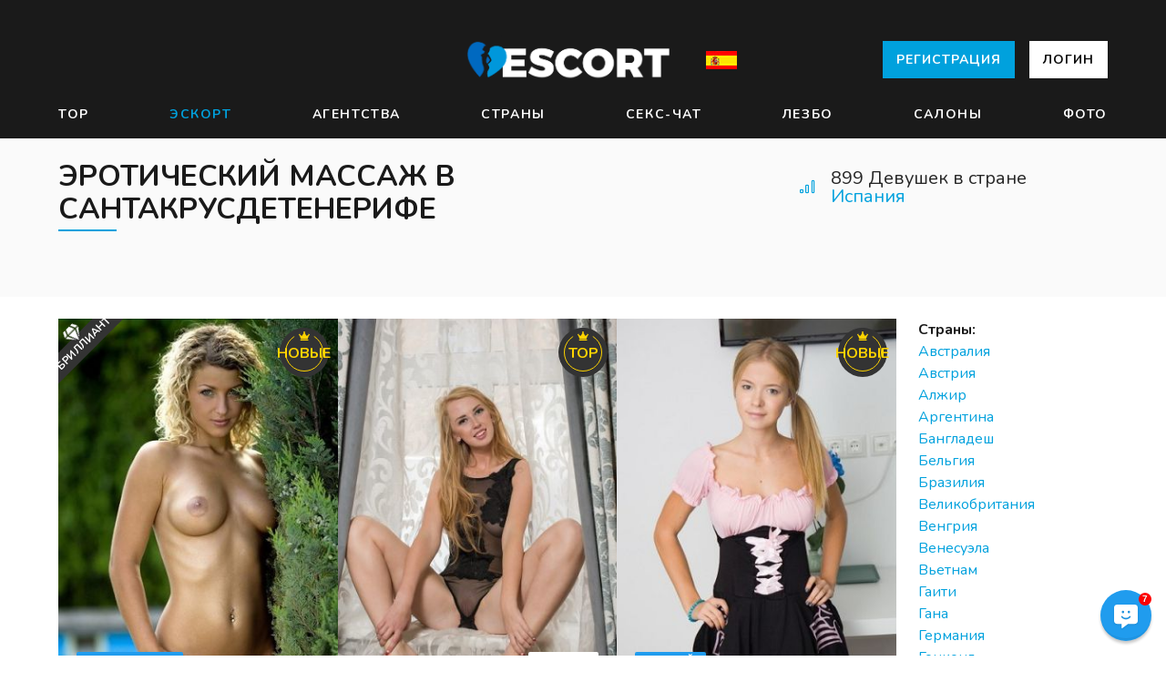

--- FILE ---
content_type: text/html
request_url: https://maltepeliescort.com/ispaniya/seks-znakomstva-v-santakrusdetenerife.php
body_size: 20190
content:
<!DOCTYPE html>
<html lang="ru" class="production">
<head>
<meta charset="utf-8">
<meta http-equiv="X-UA-Compatible" content="IE=edge,chrome=1">
<meta name="viewport" content="width=device-width, initial-scale=1, user-scalable=no, maximum-scale=1, shrink-to-fit=no">
<meta name="theme-color" content="#6A4A1A" />
<title> Секс знакомства в Сантакрусдетенерифе - Групповые Шлюхи мира </title>
<meta name="description" content="Секс знакомства в Сантакрусдетенерифе. Испания Дорогие проститутки - Игрушки, Золотой дождь. Секс эскорт в Сантакрусдетенерифа" />  <meta content="NHYveHVhVFhESFl0akt4Z1ViS2pnQT09" name="csrf-token" />
<meta name="keywords" content="Секс знакомства в Сантакрусдетенерифе, Секс знакомства в Сантакрусдетенерифе,Анальный  Испания, заняться сексом, Массаж ветка сакуры в Сантакрусдетенерифе">
<meta name="robots" content="noarchive">

<link rel="apple-touch-icon" sizes="180x180" href="https://MALTEPELIESCORT.COM/apple-icon-180x180.png">
<link rel="icon" type="image/ico" sizes="16x16" href="https://MALTEPELIESCORT.COM/favicon.ico">
<link rel="mask-icon" href="https://MALTEPELIESCORT.COM/safari-pinned-tab.svg" color="#BE0000">
<link rel="manifest" href="https://MALTEPELIESCORT.COM/manifest.json" crossorigin="use-credentials">
<meta name="theme-color" content="#9A2A1A">
<meta property="og:site_name" content="MALTEPELI ESCORT" />
<meta property="og:url" content="http://MALTEPELIESCORT.COM/ispaniya/seks-znakomstva-v-santakrusdetenerife.php" />
<meta property="og:type" content="website" />
<meta property="og:title" content="Секс знакомства в Сантакрусдетенерифе" />
<meta property="twitter:title" content="Секс знакомства в Сантакрусдетенерифе" />
<meta property="og:description" content="Секс знакомства в Сантакрусдетенерифе. Испания Лауретта - Золотой дождь, Стриптиз. Бордели в  Сантакрусдетенерифа" />
<meta name="ICBM" content="53.47913010, -2.24410090" />
<link rel="stylesheet" type="text/css" href="https://fonts.googleapis.com/css?family=Nunito:300,400,400i,700,700i,900">
<link rel="stylesheet" type="text/css" href="https://MALTEPELIESCORT.COM/build/css/main.58d3fa0aec.css">
<script src="/build/js/main.25eb738b08.js"></script>
<script src="/build/js/libs.c8dc04d6df.js"></script>
<script>
        window.user_info = {
            app_id: 44,
            user_id: null,
            logged_in: false,
            user_type: null        };
                window.lang = 'en';
        window.default_lang = 'en';
        window.ВЕС_unit = 'lbs';
        window.measure_unit = 'inch';
        window.serviceWorkerUrl = '/service-worker.c14b40ba35.js';
        window.links = {
            login: '/auth/login/',
            logout: '/auth/logout/',
            upload: '/auth/upload/',
        };
        window.csrf = 'NHYveHVhVFhESFl0akt4Z1ViS2pnQT09';
                window.chatToken = '';
        window.menuSetup = {
                            displayCategory: 'escorts',
                    };
    </script>
</head>
<body class="">
<i class="page-back fal fa-arrow-left"></i>
<i class="page-next fal fa-arrow-right"></i>
<div id="header-app">
<header class="header-main">
<div class="container">
<div class="header-top">
<nav class="languages header-languages is-desktop">
</nav>
<div class="header-burger" :class="{ 'is-active': active === 'main' }" @click="toggle('main')">
<span></span>
<span></span>
<span></span>
 </div>
<figure class="header-logo">
<a class="logo" href="https://MALTEPELIESCORT.COM/">
<img src="/images/logo-escort.png" alt="MALTEPELI ESCORT">
</a>
</figure><img src="https://MALTEPELIESCORT.COM/mini-flag/ispaniya.jpg" />
<nav class="header-sign is-desktop">
<a class="button is-primary" href="https://MALTEPELIESCORT.COM/signup.php">
Регистрация </a>
<a class="button is-white" href="https://MALTEPELIESCORT.COM/login.php">
Логин</a>
</nav>
</div>
</div>
</header>
<nav class="header-nav menu-a" :class="{ 'is-active': active === 'main' }">
<div class="container">
<div class="header-links">
<a class="header-link " href="/new.php">TOP</a> 
<a class="header-link is-active" href="/girls.php">Эскорт</a>
<a class="header-link " href="/escort.php">Агентства</a>
<a class="header-link " href="/choosecountry.html">Страны</a>
<a class="header-link " href="/chat.html">Секс-Чат</a>
<a class="header-link " href="/premium.php">Лезбо</a>
<a class="header-link " href="/tours.php">Салоны</a>
<a class="header-link " href="/dating.php">Фото</a>
</div>
</div>
</nav>
<nav class="header-nav menu-b" :class="{ 'is-active': active === 'main' }">
<div class="inline-buttons">
<a href="https://MALTEPELIESCORT.COM/login.php" class="button">
<i class="fal fa-sign-in"></i>
<span>Войти</span>
</a>
<a href="https://MALTEPELIESCORT.COM/signup.php" class="button is-primary">
<i class="fal fa-user-plus"></i>
<span>Регистрация</span>
</a>
</div>
<ul class="header-categories">
<li>
<a href="/">
<i class="fal fa-home"></i>
<span>Дом</span>
</a>
</li>
<li :class="{ open: displayCategory === 'escorts' }">
<a href="#" @click="toggleCategory('escorts', $event)">
<i class="fal fa-stars"></i>
<span>Трансы</span>
<i class="fal fa-angle-left" :class="{ open: displayCategory === 'escorts' }"></i>
</a>
<ul>
<li>
<a href="/new.php">
<i class="fal fa-tag"></i>
<span>VIP</span>
</a>
</li>
<li class="active">
<a href="/girls.php">
<i class="fal fa-venus"></i>
<span>Поиск</span>
</a>
</li>
<li>
<a href="/escort.php">
<i class="fal fa-stars"></i>
<span>Массаж</span>
</a>
</li>
<li>
<a href="/choosecountry.html">
<i class="fal fa-mars"></i>
<span>Навигация</span>
 </a>
</li>
<li>
<a href="/premium.php">
<i class="fal fa-transgender-alt"></i>
<span>Лезбо</span>
</a>
</li>
<li>
<a href="/tours.php">
<i class="fal fa-gem"></i>
<span>Салоны</span>
</a>
</li>
<li>
<a href="/dating.php">
<i class="fal fa-plane-arrival"></i>
<span>Фото</span>
</a>
</li>
</ul>
</li>
<li :class="{ open: displayCategory === 'activity' }">
<a href="#" @click="toggleCategory('activity', $event)">
<i class="fal fa-clock"></i>
<span>Активация</span>
<i class="fal fa-angle-left" :class="{ open: displayCategory === 'activity' }"></i>
</a>

</li>
<li onclick="contactSection.$refs.contactComponent.displayContactModal()">
<a>
<i class="fal fa-comment-alt"></i>
<span>Контакты</span>
</a>
</li>
<li class="site-langs">
<nav class="languages header-languages is-mobile">
<a class="language is-active" href="https://MALTEPELIESCORT.COM/#">RU</a>
</nav>
</li>
</ul>
</nav>
<nav class="header-profile" :class="{ 'is-active': active === 'user' }">
<div class="header-profile-links">
<a class="button is-primary is-block" href="/signup.php">
<i class="fal fa-user-plus"></i>
<span>Регистрация</span>
</a>
<p class="header-profile-link">
<a href="https://MALTEPELIESCORT.COM/login.php">
<span class="icon">
<i class="fal fa-sign-in"></i>
</span>
<span>Логин</span>
</a>
</p>
<p class="header-profile-link">
<a onclick="contactSection.$refs.contactComponent.displayContactModal()">
<span class="icon">
<i class="fal fa-comment-dots"></i>
</span>
<span>Контакты</span>
</a>
</p>
</div>
</nav>
<finder></finder>
</div>
<div id="filters">
<section class="towns-section no-cities">
<div class="container">
<header class="index-heading">
<header class="head">
<h1 class="title" >Эротический массаж в Сантакрусдетенерифе</h1>
</header>
<div class="count mr-20">
<span class="icon">
<i class="fal" :class="loading ? 'fa-spinner fa-spin' : 'fa-signal-alt-3'"></i>
</span>
<span>899 Девушек в стране <a href="https://MALTEPELIESCORT.COM/ispaniya/">Испания</a></span>
</div>
</header>
<div style="height: 40px"></div>

</div>
</section>
<section class="index-main">
<div class="container">
<div class="index-columns">
<main class="index-list">
<div class="index-escorts">
<div ref="escortList" class="escorts-list">
<div v-if="filtersPristine">
<article class="escort-item has-about is-loading">
<div class="escort-container">
<figure class="escort-photo">
<img data-src="http://MALTEPELIESCORT.COM/image/197.jpg" />
</figure>
<div class="escort-about">
Рост: 157 см <br/>
ВЕС: 59 кг <br/>
Бюст: 2<br/>
1ч.:</span>130$<br/>
Ночь: +90$<br/>
Сервис: Расслабляющий массаж, Услуги семейной паре, Массаж тайский, БДСМ, Минет в машине в Сантакрусдетенерифе</div>
<div class="escort-info">
<h4 class="escort-name escort-name-table">
<span>Рачель</span>
<span>(33)</span>
</h4>
<div class="escort-meta">
<p class="escort-city">
Элитная </p>
</div>
<div class="stamps-above-name">
<div>
<figure class="stamp is-verified">
<svg viewBox="0 0 512 512">
<use xlink:href="#s-check-circle"></use>
</svg>
<span>100% verified</span>
</figure>
</div>
</div>
</div>
<figure class="stamp stamp-complex is-vip">
<svg viewBox="0 0 640 512">
<use xlink:href="#s-crown"></use>
</svg>
<span>Новые</span>
</figure>
<figure class="ribbon is-diamond">
<svg viewBox="0 0 640 512">
<use xlink:href="#s-gem"></use>
</svg>
Бриллиант
</figure>
</div>
<a class="escort-permalink" href="/profile.php?id=1904" aria-label="Женя (28) Сантакрусдетенерифа"></a>
</article>
<article class="escort-item has-about is-loading">
<div class="escort-container">
<figure class="escort-photo">
<img data-src="http://MALTEPELIESCORT.COM/image/94.jpg" alt="Елена Сантакрусдетенерифа" />
</figure>
<div class="escort-about">

Рост: 168 см <br/>
ВЕС: 65 kg <br/>
Грудь: Селикон<br/>
Один час: </span>50$<br/>
2h: +40$<br/>
Сервис: Золотой дождь, Окончание в попку, Окончание в попку, Порка, Услуги семейной паре
</div>
<div class="escort-info">
<h4 class="escort-name escort-name-table">
<span>Madeleine</span>
<span>(21)</span>
</h4>
<div class="escort-meta">
<p class="escort-city">
Испания </p>
</div>
<figure class="stamp is-video">
<span class="icon is-small"><i class="fal fa-video"></i></span>
<span>Ролик</span>
</figure>
<div class="stamps-above-name">
</div>
</div>
<figure class="stamp stamp-complex is-vip">
<svg viewBox="0 0 640 512">
<use xlink:href="#s-crown"></use>
</svg>
<span>TOP</span> 
</figure>

</div>
<a class="escort-permalink" href="/profile.php?id=2160" aria-label="Madeleine Испания"></a>
</article>
<article class="escort-item has-about is-loading">
<div class="escort-container">
<figure class="escort-photo">
<img data-src="http://MALTEPELIESCORT.COM/image/208.jpg" />
</figure>
<div class="escort-about">
Vip Кристина ✨ 
Рост: 152 см <br/>
ВЕС: 56 кг <br/>
Бюст: SUPER<br/>
Один час: </span>40$<br/>
Ночь: +90$<br/>
Интим услуги: Обычный, Расслабляющий массаж, Анал, Доминирование, Секс в авто</div>
<div class="escort-info">
<h4 class="escort-name escort-name-table">
<span>Юлия</span>
<span>(30)</span>
</h4>
<div class="escort-meta">
<p class="escort-city">
Спортивная фигура</p>
</div>
<div class="stamps-above-name">
<div>
<figure class="stamp is-verified">
<svg viewBox="0 0 512 512">
<use xlink:href="#s-check-circle"></use>
</svg>
<span>Онлайн</span>
</figure>
</div>
</div>
</div>
<figure class="stamp stamp-complex is-vip">
<svg viewBox="0 0 640 512">
<use xlink:href="#s-crown"></use>
</svg>
<span>Новые</span>
</figure>

</div>
<a class="escort-permalink" href="/profile.php?id=5090" ></a>
</article>
<article class="escort-item has-about is-loading">
<div class="escort-container">
<figure class="escort-photo">
<img data-src="http://MALTEPELIESCORT.COM/image/188.jpg" alt="Model Джиофредда" />
</figure>
<div class="escort-about">
Я реальный драгоценный подарок для достойного джентльмена, который знает толк в женской красе и очаровании, умеет ценить свое время и высококачественные эротические наслаждения!</div>
<div class="escort-info">
<h4 class="escort-name escort-name-table">
<span>Аделаис</span>
<span>(25)</span>
</h4>
<div class="escort-meta">
<p class="escort-city">
Сантакрусдетенерифе</p>
</div>
<div class="stamps-above-name">
</div>
</div>
<figure class="ribbon is-silver">
Видео
</figure>
</div>
<a class="escort-permalink" href="/profile.php?id=3875" ></a>
</article>
<article class="escort-item has-about is-loading">
<div class="escort-container">
<figure class="escort-photo">
<img data-src="http://MALTEPELIESCORT.COM/image/4.jpg" alt="Оральный секс Сантакрусдетенерифа" />
</figure>
<div class="escort-about">
Восточная царица минета – вытворяю языком пируэты. Сосу лучше всех. Мое упругое тело будет для тебя сниться. Фото 100% мои.
</div>
<div class="escort-info">
<h4 class="escort-name escort-name-table">
<span>Клэр</span>
<span>(33)</span>
</h4>
<div class="escort-meta">
<p class="escort-city">
Милая</p>
</div>
<div class="stamps-above-name">
</div>
</div>
</div>
<a class="escort-permalink" href="/profile.php?id=5477" aria-label="Доминирование Испания"></a>
</article>
<article class="escort-item has-about is-loading">
<div class="escort-container">
<figure class="escort-photo">
<img data-src="http://MALTEPELIESCORT.COM/image/152.jpg" />
</figure>
<div class="escort-about">

Рост: 179 см <br/>
ВЕС: 56 кг <br/>
Бюст: B<br/>
Один час: </span>130$<br/>
Ночь: +80$<br/>
Услуги: Ролевые игры, Доминирование, Услуги семейной паре, Профессиональный стриптиз, Классический секс, Страпон Сантакрусдетенерифа</div>
<div class="escort-info">
<h4 class="escort-name escort-name-table">
<span>Бланш</span>
<span>(24)</span>
</h4>
<div class="escort-meta">
<p class="escort-city">
Испания </p>
</div>
<div class="stamps-above-name">
</div>
</div>
</div>
<a class="escort-permalink" href="/profile.php?id=676" ></a>
</article>
<article class="escort-item has-about is-loading">
<div class="escort-container">
 <figure class="escort-photo">
<img data-src="http://MALTEPELIESCORT.COM/image/213.jpg" />
</figure>
<div class="escort-about">

Рост: 171 см <br/>
ВЕС: 53 кг <br/>
Размер груди: Маленькая <br/>
2 часа: +90$<br/><br/>
</div>
<div class="escort-info">
<h4 class="escort-name escort-name-table">
<span>Эленйн</span>
<span>(20)</span>
</h4>
<div class="escort-meta">
<p class="escort-city">
Сантакрусдетенерифе</p>
</div>
<div class="stamps-above-name">
</div>
</div>
</div>
<a class="escort-permalink" href="/profile.php?id=1557" ></a>
</article>
<article class="escort-item has-about is-loading">
<div class="escort-container">
<figure class="escort-photo">
<img data-src="http://MALTEPELIESCORT.COM/image/194.jpg" />
</figure>
<div class="escort-info">
<h4 class="escort-name escort-name-table">
<span>Лидия</span>
<span>(21)</span>
</h4>
<div class="escort-meta">
<p class="escort-city">
<a href="https://MALTEPELIESCORT.COM/ispaniya/seks-znakomstva-v-malage.php">Секс знакомства в Малаге</a></p>
</div>
<div class="stamps-above-name">
</div>
</div>
</div>
<a class="escort-permalink" href="/profile.php?id=602" ></a>
</article>
<article class="escort-item has-about is-loading">
<div class="escort-container">
<figure class="escort-photo">
<img data-src="http://MALTEPELIESCORT.COM/image/74.jpg" />
</figure>
<div class="escort-about">
Колоритная, сексапильная Дама приглашает в гости порядочного Мужчину для страстного отдыха! Комфортная обстановка и тёплый приём не оставят Вас равнодушным!</div>
<div class="escort-info">
<h4 class="escort-name escort-name-table">
<span>Аза</span>
<span>(19)</span>
</h4>
<div class="escort-meta">
<p class="escort-city">
Красивая</p>
</div>
<div class="stamps-above-name">
</div>
</div>
</div>
<a class="escort-permalink" href="/profile.php?id=889"></a>
</article>
<article class="escort-item has-about is-loading">
<div class="escort-container">
<figure class="escort-photo">
<img data-src="http://MALTEPELIESCORT.COM/image/104.jpg" />
</figure>
<div class="escort-about">
Рост: 160 см <br/>
ВЕС: 63 кг <br/>
Бюст: Селикон<br/>
Один час: </span>130$<br/>
2 часа: +90$<br/>
Сервис: Массаж простаты, Любой каприз, Лезбо шоу, Бондаж, Копро, Классический секс в Сантакрусдетенерифе</div>
<div class="escort-info">
<h4 class="escort-name escort-name-table">
<span>Селесте</span>
<span>(18)</span>
</h4>
<div class="escort-meta">
<p class="escort-city">
С видео</p> 
</div>
<div class="stamps-above-name">
</div>
</div>
</div>
<a class="escort-permalink" href="/profile.php?id=6211"></a>
</article>
<article class="escort-item has-about is-loading">
<div class="escort-container">
<figure class="escort-photo">
<img data-src="http://MALTEPELIESCORT.COM/image/165.jpg" />
</figure>
<div class="escort-about">
Лагуна релакса и удобства. Расслабляющий массаж, ароматерапия, масляный массаж, массаж стоп, литотерапия. Жду лишь тебя. Заберу на седьмое небо. Ты останешься доволен! </div>
<div class="escort-info">
<h4 class="escort-name escort-name-table">
<span>Рина</span>
<span>(29)</span>
</h4>
<div class="escort-meta">
<p class="escort-city">
<a href="https://MALTEPELIESCORT.COM/ispaniya/seks-znakomstva-v-mursie.php">Секс знакомства в Мурсие</a></p>
</div>
<div class="stamps-above-name">
</div>
</div>
<figure class="stamp stamp-complex is-vip">
<svg viewBox="0 0 640 512">
<use xlink:href="#s-crown"></use>
</svg>
<span>Новые</span>
</figure>
</div>
<a class="escort-permalink" href="/profile.php?id=6451"></a>
</article>
<article class="escort-item has-about is-loading">
<div class="escort-container">
<figure class="escort-photo">
<img data-src="http://MALTEPELIESCORT.COM/image/182.jpg" />
</figure>
<div class="escort-about">
Рост: 162 см <br/>
ВЕС: 60 кг <br/>
Размер груди: B<br/>
1 час: </span>30$<br/>
2 часа: +40$<br/>
Эскорт услуги: БДСМ, Классика, Фистинг, Расслабляющий массаж, Массаж простаты, Трамплинг
<h4 class="escort-name escort-name-table">
<span>Анжелика</span>
<span>(23)</span>
</h4>
<div class="escort-meta">
<p class="escort-city">
Опытная</p>
</div>
<div class="stamps-above-name">
</div>
</div>
</div>
<a class="escort-permalink" href="/profile.php?id=7327"></a>
</article>
<article class="escort-item has-about is-loading">
<div class="escort-container">
<figure class="escort-photo">
<img data-src="http://MALTEPELIESCORT.COM/image/92.jpg" />
</figure>
<div class="escort-info">
<h4 class="escort-name escort-name-table">
<span>Аллегрия</span>
<span>(32)</span>
 </h4>
<div class="escort-meta">
<p class="escort-city">
Тату в интимном месте</p>
</div>
<div class="stamps-above-name">
</div>
</div>
</div>
<a class="escort-permalink" href="/profile.php?id=5054" ></a>
</article>
<article class="escort-item has-about is-loading">
<div class="escort-container">
<figure class="escort-photo">
<img data-src="http://MALTEPELIESCORT.COM/image/207.jpg" />
</figure>
<div class="escort-about">
Со мной вы отдохнете и душой, и телом…  
</div>
<div class="escort-info">
<h4 class="escort-name escort-name-table">
<span>Галина1996</span>
<span>(26)</span>
</h4>
<div class="escort-meta">
<p class="escort-city">
Недорогая</p>
</div>
<div class="stamps-above-name">
<div>
<figure class="stamp is-verified">
<svg viewBox="0 0 512 512">
<use xlink:href="#s-check-circle"></use>
</svg>
<span>Профиль проверен</span>
</figure>
</div>
</div>
</div>
</div>
<a class="escort-permalink" href="/profile.php?id=2056"></a>
</article>
<article class="escort-item has-about is-loading">
<div class="escort-container">
<figure class="escort-photo">
<img data-src="http://MALTEPELIESCORT.COM/image/233.jpg" />
</figure>
<div class="escort-about">
Рост: 165 см <br/>
ВЕС: 50 кг <br/>
Размер груди: 36 😘<br/>
Один час: </span>250$<br/>
Ночь: +80$ 💦<br/>
Эскорт услуги: Лесби, Анальный , Эскорт, Лезбо шоу, Анальный , Копро</div>
<div class="escort-info">
<h4 class="escort-name escort-name-table">
<span>Юлия</span>
<span>(32)</span>
</h4>
<div class="escort-meta">
<p class="escort-city">
Веселая</p>
</div>
<div class="stamps-above-name">
</div>
</div>
</div>
<a class="escort-permalink" href="/profile.php?id=4782" ></a>
</article>
<article class="escort-item has-about is-loading">
<div class="escort-container">
<figure class="escort-photo">
<img data-src="http://MALTEPELIESCORT.COM/image/235.jpg" />
</figure>
<div class="escort-info">
<h4 class="escort-name escort-name-table">
<span>Сибилла</span>
<span>(30)</span>
</h4>
<div class="escort-meta">
<p class="escort-city">
Сантакрусдетенерифе</p>
</div>

<div class="stamps-above-name">
</div>
</div>
</div>
<a class="escort-permalink" href="/profile.php?id=7284"></a>
</article>
<article class="escort-item has-about is-loading">
<div class="escort-container">
<figure class="escort-photo">
<img data-src="http://MALTEPELIESCORT.COM/image/15.jpg" />
</figure>
<div class="escort-info">
<h4 class="escort-name escort-name-table">
<span>Аза612</span>
<span>(32)</span>
</h4>
<div class="escort-meta">
<p class="escort-city">
Испания</p>
</div>
<div class="stamps-above-name">
</div>
</div>
</div>
<a class="escort-permalink" href="/profile.php?id=7888" ></a>
</article>
<article class="escort-item has-about is-loading">
<div class="escort-container">
<figure class="escort-photo">
<img data-src="http://MALTEPELIESCORT.COM/image/126.jpg" />
</figure>
<div class="escort-about">
Рост: 165 см <br/>
ВЕС: 58 😘<br/>
Размер груди: A <br/>
Один час: </span>80$ 😈<br/>
Анал: +70$ <br/>
Эскорт услуги: Оральный секс, Массаж тайский, МБР, Групповой секс, Тайский массаж, Госпожа</div>
<div class="escort-info">
<h4 class="escort-name escort-name-table">
<span>Катя</span>
<span>(29)</span>
</h4>
<div class="escort-meta">
<p class="escort-city">
Худая</p>
</div>
<div class="stamps-above-name">
</div>
</div>
</div>
<a class="escort-permalink" href="/profile.php?id=6940"></a>
</article>
<article class="escort-item has-about is-loading">
<div class="escort-container">
<figure class="escort-photo">
<img data-src="http://MALTEPELIESCORT.COM/image/40.jpg" />
</figure>
<div class="escort-about">
Страстная</div>
<div class="escort-info">
<h4 class="escort-name escort-name-table">
<span>Пира</span>
<span>(35)</span>
</h4>
<div class="escort-meta">
<p class="escort-city">
<a href="https://MALTEPELIESCORT.COM/ispaniya/seks-znakomstva-v-kartahene.php">Секс знакомства в Картахене</a></p>
</div>
<div class="stamps-above-name">
</div>
</div>
</div>
<a class="escort-permalink" href="/profile.php?id=6366"></a>
</article>
<article class="escort-item has-about is-loading">
<div class="escort-container">
<figure class="escort-photo">
<img data-src="http://MALTEPELIESCORT.COM/image/20.jpg" />
</figure>
<div class="escort-about">
Я самая нежная на этом сайте Буду рада знакомству  Оттрахайте меня в конце концов. Где ты мой мужчина. За временем не слежу. Люблю посасывать яички.
</div>
<div class="escort-info">
<h4 class="escort-name escort-name-table">
<span>Габриэлла</span>
<span>(20)</span>
</h4>
<div class="escort-meta">
<p class="escort-city">
Японка</p>
</div>
<div class="stamps-above-name">
</div>
</div>
</div>
<a class="escort-permalink" href="/profile.php?id=1371" ></a>
</article>
<article class="escort-item has-about is-loading">
<div class="escort-container">
<figure class="escort-photo">
<img data-src="http://MALTEPELIESCORT.COM/image/105.jpg" />
</figure>
<div class="escort-about">

Рост: 160 см <br/>
ВЕС: 51 <br/>
Размер груди: 3 ✨<br/>
Один час: </span>30$ ✨<br/>

Услуги: Минет, Массаж простаты, Игрушки, Минет в машине, Фистинг, Госпожа
</div>
<div class="escort-info">
<h4 class="escort-name escort-name-table">
<span>Лучиана</span>
<span>(32)</span>
</h4>
<div class="escort-meta">
<p class="escort-city">
Блондинка</p>
</div>
<div class="stamps-above-name">
<div>
<figure class="stamp is-verified">
<svg viewBox="0 0 512 512">
<use xlink:href="#s-check-circle"></use>
</svg>
<span>С видео</span>
</figure>
</div>
</div>
</div>
</div>
<a class="escort-permalink" href="/profile.php?id=8879" ></a>
</article>
<article class="escort-item has-about is-loading">
<div class="escort-container">
<figure class="escort-photo">
<img data-src="http://MALTEPELIESCORT.COM/image/23.jpg" />
</figure>
<div class="escort-about">

Рост: 179 см <br/>
ВЕС: 57 ⏳<br/>
Бюст: 36 <br/>
ЧАС: </span>80$ <br/>

</div>
<div class="escort-info">
<h4 class="escort-name escort-name-table">
<span>Аврил</span>
<span>(31)</span>
</h4>
<div class="escort-meta">
<p class="escort-city">
Сантакрусдетенерифе</p>
</div>
<div class="stamps-above-name">
 </div>
</div>
</div>
<a class="escort-permalink" href="/profile.php?id=7423" ></a>
</article>
<article class="escort-item has-about is-loading">
<div class="escort-container">
<figure class="escort-photo">
<img data-src="http://MALTEPELIESCORT.COM/image/58.jpg" />
</figure>
<div class="escort-about">

Рост: 166 см <br/>
ВЕС: 66 <br/>
Бюст: 3 ✨<br/>
ЧАС: </span>80$ 💕<br/>

Услуги: Стриптиз, Ролевые игры, Анальный , Услуги семейной паре, Куннилингус, Окончание на лицо</div>
<div class="escort-info">
<h4 class="escort-name escort-name-table">
<span>Кира</span>
<span>(28)</span>
</h4>
<div class="escort-meta">
<p class="escort-city">
Худая</p>
</div>
<figure class="stamp is-video">
<span class="icon is-small"><i class="fal fa-video"></i></span>
<span>Клип</span>
</figure>
<div class="stamps-above-name">
</div>
</div>
</div>
<a class="escort-permalink" href="/profile.php?id=8149"></a>
</article>
<article class="escort-item has-about is-loading">
<div class="escort-container">
<figure class="escort-photo">
<img data-src="http://MALTEPELIESCORT.COM/image/60.jpg" />
</figure>
<div class="escort-info">
<h4 class="escort-name escort-name-table">
<span>ИолантаЮИнес</span>
<span>(27)</span>
</h4>
<div class="escort-meta">
<p class="escort-city">
Зрелая</p>
</div>
<div class="stamps-above-name">
</div>
</div>
</div>
<a class="escort-permalink" href="/profile.php?id=5621" ></a>
</article>
<article class="escort-item has-about is-loading">
<div class="escort-container">
<figure class="escort-photo">
<img data-src="http://MALTEPELIESCORT.COM/image/6.jpg" />
</figure>
<div class="escort-about">


ВЕС: 53 <br/>
Грудь: B 😈<br/>
Один час: </span>130$ <br/>
Анал: +80$ <br/>
</div>
<div class="escort-info">
<h4 class="escort-name escort-name-table">
<span>Вивиана</span>
<span>(32)</span>
</h4>
<div class="escort-meta">
<p class="escort-city">
Сантакрусдетенерифе</p>
</div>
<div class="stamps-above-name">
</div>
</div>
</div>
<a class="escort-permalink" href="/profile.php?id=6299" ></a>
</article>
<article class="escort-item has-about is-loading">
<div class="escort-container">
<figure class="escort-photo">
<img data-src="http://MALTEPELIESCORT.COM/image/147.jpg" />
</figure>
<div class="escort-about">

Рост: 149 см <br/>
ВЕС: 58 😘<br/>
Грудь: Средняя 💦<br/>
Один час: </span>120$ ⏳<br/>

Сервис: Доминирование 😈, Анальный  ⏳, Обычный, Госпожа Сантакрусдетенерифа, Бондаж, Минет с заглотом</div>
<div class="escort-info">
<h4 class="escort-name escort-name-table">
<span>Клеменс</span>
<span>(21)</span>
</h4>
<div class="escort-meta">
<p class="escort-city">
Скромная</p>
</div>
<div class="stamps-above-name">
</div>
</div>
</div>
<a class="escort-permalink" href="/profile.php?id=1840" ></a>
</article>
<article class="escort-item has-about is-loading">
<div class="escort-container">
<figure class="escort-photo">
<img data-src="http://MALTEPELIESCORT.COM/image/198.jpg" />
</figure>
<div class="escort-about">

ВЕС: 57 😈<br/>
Грудь: C 😘<br/>
Один час: </span>90$ <br/>

Интим услуги: Секс в авто ⏳, Классический секс ✨, Эротический массаж, Садо-мазо Сантакрусдетенерифа, Классический секс, Минет с заглотом</div>
<div class="escort-info">
<h4 class="escort-name escort-name-table">
<span>Агнес</span>
<span>(19)</span>
</h4>
<div class="escort-meta">
<p class="escort-city">
<a href="https://MALTEPELIESCORT.COM/ispaniya/seks-znakomstva-v-barselone.php">Секс знакомства в Барселоне</a></p>
</div>
<div class="stamps-above-name">
</div>
</div>
</div>
<a class="escort-permalink" href="/profile.php?id=4090" ></a>
</article>
<article class="escort-item has-about is-loading">
<div class="escort-container">
<figure class="escort-photo">
<img data-src="http://MALTEPELIESCORT.COM/image/168.jpg" />
</figure>
<div class="escort-about">
Рост: 165 см <br/>
ВЕС: 58 <br/>
Размер груди: C 😈<br/>
1 час: </span>50$ <br/>
Без презерватива: +40$ <br/>
Услуги: Лесби ✨, Массаж тайский 😘, Массаж простаты, Садо-мазо Сантакрусдетенерифа, МБР, Минет в машине</div>
<div class="escort-info">
<h4 class="escort-name escort-name-table">
<span>Лада</span>
<span>(34)</span>
</h4>
<div class="escort-meta">
<p class="escort-city">
Частная</p>
</div>
<div class="stamps-above-name">
</div>
</div>
</div>
<a class="escort-permalink" href="/profile.php?id=8142" ></a>
</article>
<article class="escort-item has-about is-loading">
<div class="escort-container">
<figure class="escort-photo">
<img data-src="http://MALTEPELIESCORT.COM/image/215.jpg" />
</figure>
<div class="escort-about">
Предпочитаю романтическую обстановку, конкретно тогда я вполне раскрепощаюсь и расцветаю как цветок.</div>
<div class="escort-info">
<h4 class="escort-name escort-name-table">
<span>Катерина</span>
<span>(21)</span>
</h4>
<div class="escort-meta">
<p class="escort-city">
Испания</p>
</div>
<div class="stamps-above-name">
</div>
</div>
</div>
<a class="escort-permalink" href="/profile.php?id=362"></a>
</article>
<article class="escort-item has-about is-loading">
<div class="escort-container">
<figure class="escort-photo">
<img data-src="http://MALTEPELIESCORT.COM/image/19.jpg" />
</figure>
<div class="escort-about">
Рост: 162 см <br/>
ВЕС: 58 ⏳<br/>
Грудь: Натуральная 💦<br/>
1ч.: </span>130$ 💕<br/>
Ночь: +90$ <br/>
Услуги: Секс в авто ⏳, Эротический массаж ⏳, Доминирование, Лесби Сантакрусдетенерифа, Эскорт, Бондаж</div>
<div class="escort-info">
<h4 class="escort-name escort-name-table">
<span>Имелда</span>
<span>(21)</span>
</h4>
<div class="escort-meta">
<p class="escort-city">
Испания</p>
</div>
<div class="stamps-above-name">
</div>
</div>
</div>
<a class="escort-permalink" href="/profile.php?id=7544" ></a>
</article>
<article class="escort-item has-about is-loading">
<div class="escort-container">
<figure class="escort-photo">
<img data-src="http://MALTEPELIESCORT.COM/image/179.jpg" />
</figure>
<div class="escort-about">
Рост: 173 см <br/>
ВЕС: 56 💕<br/>
Размер груди: Большая ✨<br/>
1 час: </span>250$ <br/>

Сервис: Стриптиз 💕, Классика ✨, Классика, Классический секс Сантакрусдетенерифа, Окончание в рот, МЖМ</div>
<div class="escort-info">
<h4 class="escort-name escort-name-table">
<span>Шарлотта</span>
<span>(32)</span>
</h4>
<div class="escort-meta">
<p class="escort-city">
<a href="https://MALTEPELIESCORT.COM/ispaniya/seks-znakomstva-v-ispanii.php">Секс знакомства в Испании</a></p>
</div>
 <div class="stamps-above-name">
<div>
<figure class="stamp is-verified">
<svg viewBox="0 0 512 512">
<use xlink:href="#s-check-circle"></use>
</svg>
<span>Фото проверены</span>
</figure>
</div>
</div>
</div>
</div>
<a class="escort-permalink" href="/profile.php?id=3626" ></a>
</article>
<article class="escort-item has-about is-loading">
<div class="escort-container">
<figure class="escort-photo">
<img data-src="http://MALTEPELIESCORT.COM/image/177.jpg" />
</figure>
<div class="escort-about">
Рост: 156<br/>
ВЕС: 62 <br/>
Грудь: Большая <br/>
Один час: </span>150$ 😈<br/>

Интим услуги: Окончание на лицо 😏, Золотой дождь 💕, Лезбийское шоу, Писсинг Сантакрусдетенерифа, Порка, Куннилингус</div>
<div class="escort-info">
<h4 class="escort-name escort-name-table">
<span>Лукреция</span>
<span>(34)</span>
</h4>
<div class="escort-meta">
<p class="escort-city">
Испания</p>
</div>
<div class="stamps-above-name">
</div>
</div>
</div>
<a class="escort-permalink" href="/profile.php?id=7188" ></a>
</article>
<article class="escort-item has-about is-loading">
<div class="escort-container">
<figure class="escort-photo">
<img data-src="http://MALTEPELIESCORT.COM/image/74.jpg" alt="Эскорт Сантакрусдетенерифа" />
</figure>
<div class="escort-info">
<h4 class="escort-name escort-name-table">
<span>Лукреция</span>
<span>(34)</span>
</h4>
<div class="escort-meta">
<p class="escort-city">
Снять проститутку в Сантакрусдетенерифе</p>
</div>
<div class="stamps-above-name">
</div>
</div>
</div>
<a class="escort-permalink" href="/profile.php?id=1347" ></a>
</article>
<article class="escort-item has-about is-loading">
<div class="escort-container">
<figure class="escort-photo">
<img data-src="http://MALTEPELIESCORT.COM/image/173.jpg" />
</figure>
<div class="escort-about">
Хочу отрываться без тормозов! </div>
<div class="escort-info">
<h4 class="escort-name escort-name-table">
<span>Жоржетта</span>
<span>(31)</span>
</h4>
<div class="escort-meta">
<p class="escort-city">
<a href="https://MALTEPELIESCORT.COM/ispaniya/seks-znakomstva-v-madride.php">Секс знакомства в Мадриде</a></p>
</div>
<div class="stamps-above-name">
</div>
</div>
</div>
<a class="escort-permalink" href="/profile.php?id=851" ></a>
</article>
<article class="escort-item has-about is-loading">
<div class="escort-container">
<figure class="escort-photo">
<img data-src="http://MALTEPELIESCORT.COM/image/215.jpg" />
</figure>
<div class="escort-about">
Рост: 149<br/>
ВЕС: 49 💕<br/>
Грудь: DD 😘<br/>
ЧАС: </span>100$ 💦<br/>

Интим услуги: Ролевые игры 😘, Секс в авто 😈, Любой каприз, Без резинки Сантакрусдетенерифа, Массаж тайский, Стриптиз</div>
<div class="escort-info">
<h4 class="escort-name escort-name-table">
<span>Пина</span>
<span>(32)</span>
</h4>
<div class="escort-meta">
<p class="escort-city">
<a href="https://MALTEPELIESCORT.COM/ispaniya/seks-znakomstva-v-kartahene.php">Секс знакомства в Картахене</a></p>
</div>
<figure class="stamp is-video">
<span class="icon is-small"><i class="fal fa-video"></i></span>
<span>Видеочат</span>
</figure>
<div class="stamps-above-name">
</div>
</div>
</div>
<a class="escort-permalink" href="/profile.php?id=3079" ></a>
</article>
<article class="escort-item has-about is-loading">
<div class="escort-container">
<figure class="escort-photo">
<img data-src="http://MALTEPELIESCORT.COM/image/54.jpg" />
</figure>
<div class="escort-info">
<h4 class="escort-name escort-name-table">
<span>Юля</span>
<span>(27)</span>
</h4>
<div class="escort-meta">
<p class="escort-city">
Сантакрусдетенерифе</p>
</div>
<div class="stamps-above-name">
</div>
</div>
</div>
<a class="escort-permalink" href="/profile.php?id=8325" ></a>
</article>
<article class="escort-item has-about is-loading">
<div class="escort-container">
<figure class="escort-photo">
<img data-src="http://MALTEPELIESCORT.COM/image/16.jpg" />
</figure>
<div class="escort-about">
Я доступна для тебя. Звони и приезжай, сказочный секс в моём исполнении - это нечто неповторимое Жду... Оттрахайте по полной меня наконец. Жду тебя мой господин. Попробуешь раз - не забудешь никогда. Обожаю куни. </div>
<div class="escort-info">
<h4 class="escort-name escort-name-table">
<span>Дидиана</span>
<span>(27)</span>
</h4>
<div class="escort-meta">
 <p class="escort-city">
Эскорт услуги</p>
</div>
<div class="stamps-above-name">
</div>
</div>
</div>
<a class="escort-permalink" href="/profile.php?id=7654"></a>
</article>
<article class="escort-item has-about is-loading">
<div class="escort-container">
<figure class="escort-photo">
<img data-src="http://MALTEPELIESCORT.COM/image/108.jpg"  />
</figure>
<div class="escort-about">
Рост: 153<br/>
ВЕС: 63 😏<br/>
Бюст: 3 😘<br/>
1ч.: </span>150$ <br/>
Ночь: +50$ <br/>
Сервис: Окончание в попку ✨, Окончание на грудь 💕, Массаж простаты, Бондаж ⏳ Без резинки, Госпожа</div>
<div class="escort-info">
<h4 class="escort-name escort-name-table">
<span>Галина</span>
<span>(22)</span>
</h4>
<div class="escort-meta">
<p class="escort-city">
Секс объявления</p>
</div>
<div class="stamps-above-name">
</div>
</div>
</div>
<a class="escort-permalink" href="/profile.php?id=521" ></a>
</article>
<article class="escort-item has-about is-loading">
<div class="escort-container">
<figure class="escort-photo">
<img data-src="http://MALTEPELIESCORT.COM/image/171.jpg" />
</figure>
<div class="escort-about">
Я закрываю глаза и вижу, что ты полон сил. Ты готов вскружить мне голову, распалить мое воображение, сыграть со мной в игру, наградой в которой будет потрясающее удовлетворение. Трахните хорошенько меня наконец. Где ты мой господин. Делаю ВСЕ. Обожаю куни. </div>
<div class="escort-info">
<h4 class="escort-name escort-name-table">
<span>Шарлотта</span>
<span>(31)</span>
</h4>
<div class="escort-meta">
<p class="escort-city">
Сантакрусдетенерифе</p>
</div>
<div class="stamps-above-name">
</div>
</div>
</div>
<a class="escort-permalink" href="/profile.php?id=8666" ></a>
</article>

</div>
<escorts :list="list"></escorts>
</div>

</div>
</main>

<aside class="index-side">
<div class="block">
<strong>Страны:</strong><br/>
<ul>
<li><a href="https://MALTEPELIESCORT.COM/avstraliya/">Австралия</a></li>
<li><a href="https://MALTEPELIESCORT.COM/avstriya/">Австрия</a></li>
<li><a href="https://MALTEPELIESCORT.COM/alzhir/">Алжир</a></li>
<li><a href="https://MALTEPELIESCORT.COM/argentina/">Аргентина</a></li>
<li><a href="https://MALTEPELIESCORT.COM/bangladesh/">Бангладеш</a></li>
<li><a href="https://MALTEPELIESCORT.COM/belgiya/">Бельгия</a></li>
<li><a href="https://MALTEPELIESCORT.COM/braziliya/">Бразилия</a></li>
<li><a href="https://MALTEPELIESCORT.COM/velikobritaniya/">Великобритания</a></li>
<li><a href="https://MALTEPELIESCORT.COM/vengriya/">Венгрия</a></li>
<li><a href="https://MALTEPELIESCORT.COM/venesuela/">Венесуэла</a></li>
<li><a href="https://MALTEPELIESCORT.COM/vetnam/">Вьетнам</a></li>
<li><a href="https://MALTEPELIESCORT.COM/gaiti/">Гаити</a></li>
<li><a href="https://MALTEPELIESCORT.COM/gana/">Гана</a></li>
<li><a href="https://MALTEPELIESCORT.COM/germaniya/">Германия</a></li>
<li><a href="https://MALTEPELIESCORT.COM/gonkong/">Гонконг</a></li>
<li><a href="https://MALTEPELIESCORT.COM/gretsiya/">Греция</a></li>
<li><a href="https://MALTEPELIESCORT.COM/daniya/">Дания</a></li>
<li><a href="https://MALTEPELIESCORT.COM/egipet/">Египет</a></li>
<li><a href="https://MALTEPELIESCORT.COM/ispaniya/">Испания</a></li>
<li><a href="https://MALTEPELIESCORT.COM/irlandiya/">Ирландия</a></li>
<li><a href="https://MALTEPELIESCORT.COM/italiya/">Италия</a></li>
<li><a href="https://MALTEPELIESCORT.COM/kambodzha/">Камбоджа</a></li>
<li><a href="https://MALTEPELIESCORT.COM/kamerun/">Камерун</a></li>
<li><a href="https://MALTEPELIESCORT.COM/kanada/">Канада</a></li>
<li><a href="https://MALTEPELIESCORT.COM/kipr/">Кипр</a></li>
<li><a href="https://MALTEPELIESCORT.COM/kolumbiya/">Колумбия</a></li>
<li><a href="https://MALTEPELIESCORT.COM/koreya/">Корея</a></li>
<li><a href="https://MALTEPELIESCORT.COM/kuba/">Куба</a></li>
<li><a href="https://MALTEPELIESCORT.COM/latviya/">Латвия</a></li>
<li><a href="https://MALTEPELIESCORT.COM/litva/">Литва</a></li>
<li><a href="https://MALTEPELIESCORT.COM/marokko/">Марокко</a></li>
<li><a href="https://MALTEPELIESCORT.COM/meksika/">Мексика</a></li>
<li><a href="https://MALTEPELIESCORT.COM/moldaviya/">Молдавия</a></li>
<li><a href="https://MALTEPELIESCORT.COM/niderlandi/">Нидерланды</a></li>
<li><a href="https://MALTEPELIESCORT.COM/novaya-zelandiya/">Новая зеландия</a></li>
<li><a href="https://MALTEPELIESCORT.COM/norvegiya/">Норвегия</a></li>
<li><a href="https://MALTEPELIESCORT.COM/oae/">ОАЭ</a></li>
<li><a href="https://MALTEPELIESCORT.COM/peru/">Перу</a></li>
<li><a href="https://MALTEPELIESCORT.COM/polsha/">Польша</a></li>
<li><a href="https://MALTEPELIESCORT.COM/portugaliya/">Португалия</a></li>
<li><a href="https://MALTEPELIESCORT.COM/slovakiya/">Словакия</a></li>
<li><a href="https://MALTEPELIESCORT.COM/sloveniya/">Словения</a></li>
<li><a href="https://MALTEPELIESCORT.COM/ssha/">США</a></li>
<li><a href="https://MALTEPELIESCORT.COM/tailand/">Таиланд</a></li>
<li><a href="https://MALTEPELIESCORT.COM/tunis/">Тунис</a></li>
<li><a href="https://MALTEPELIESCORT.COM/turtsiya/">Турция</a></li>
<li><a href="https://MALTEPELIESCORT.COM/frantsiya/">Франция</a></li>
<li><a href="https://MALTEPELIESCORT.COM/filippini/">Филиппины</a></li>
<li><a href="https://MALTEPELIESCORT.COM/finlyandiya/">Финляндия</a></li>
<li><a href="https://MALTEPELIESCORT.COM/horvatiya/">Хорватия</a></li>
<li><a href="https://MALTEPELIESCORT.COM/chehiya/">Чехия</a></li>
<li><a href="https://MALTEPELIESCORT.COM/estoniya/">Эстония</a></li>
<li><a href="https://MALTEPELIESCORT.COM/shveytsariya/">Швейцария</a></li>
<li><a href="https://MALTEPELIESCORT.COM/shvetsiya/">Швеция</a></li>
<li><a href="https://MALTEPELIESCORT.COM/yuar/">ЮАР</a></li>
<li><a href="https://MALTEPELIESCORT.COM/yaponiya/">Япония</a></li>
</ul>

<hr>
<strong>Еще эскортницы из страны Испания:</strong><br/>
<ul>
<li><a href="https://MALTEPELIESCORT.COM/ispaniya/seks-znakomstva-v-bilbao.php">Секс знакомства в Бильбао</a></li>
<li><a href="https://MALTEPELIESCORT.COM/ispaniya/seks-znakomstva-v-santakrusdetenerife.php">Секс знакомства в Сантакрусдетенерифе</a></li>
<li><a href="https://MALTEPELIESCORT.COM/ispaniya/seks-znakomstva-v-bilbao.php">Секс знакомства в Бильбао</a></li>
<li><a href="https://MALTEPELIESCORT.COM/ispaniya/seks-znakomstva-v-barselone.php">Секс знакомства в Барселоне</a></li>
<li><a href="https://MALTEPELIESCORT.COM/ispaniya/seks-znakomstva-v-malage.php">Секс знакомства в Малаге</a></li>
<li><a href="https://MALTEPELIESCORT.COM/ispaniya/seks-znakomstva-v-alikante.php">Секс знакомства в Аликанте</a></li>
</ul>
<hr>
<div class="escort-month">
<h4 class="escort-banner">
TOP девушки Сантакрусдетенерифа </h4>
<article class="escort-item has-about is-loading">
<div class="escort-container">
<figure class="escort-photo">
<img data-src="http://MALTEPELIESCORT.COM/bar/9.jpg">
</figure>
<div class="escort-info">
<h4 class="escort-name">
Ксения</h4>
<div class="escort-meta">
<p class="escort-city">
Сантакрусдетенерифе</p>
<p class="escort-age">
21</p>
</div>
<figure class="stamp is-video">
<span class="icon is-small"><i class="fal fa-video"></i></span>
Недорогая</figure>
</div>
</div>
<a class="escort-permalink" href="/profile.php?id=5821" ></a>
</article>
</div>
</div>
<div class="block">
<div class="escort-month">
<h4 class="escort-banner">
ВИП ЭСКОРТ </h4>
<article class="escort-item has-about is-loading">
<div class="escort-container">
<figure class="escort-photo">
<img data-src="http://MALTEPELIESCORT.COM/bar/83.jpg">
</figure>
<div class="escort-info">
<h4 class="escort-name">
Лоренза</h4>
<div class="escort-meta">
<p class="escort-city">
Сантакрусдетенерифе</p>
<p class="escort-age">
20</p>
</div>
<figure class="stamp is-video">
<span class="icon is-small"><i class="fal fa-video"></i></span>
Vip</figure>
</div>
</div>
<a class="escort-permalink" href="/profile.php?id=4314" ></a>
</article>
</div>
</div>
<div class="block">
<div class="escort-month">
<h4 class="escort-banner">
PREMIUM Сантакрусдетенерифа </h4>
<article class="escort-item has-about is-loading">
<div class="escort-container">
<figure class="escort-photo">
<img data-src="http://MALTEPELIESCORT.COM/bar/8.jpg">
</figure>
<div class="escort-info">
<h4 class="escort-name">
Каприс</h4>
<div class="escort-meta">
<p class="escort-city">
Сантакрусдетенерифе</p>
<p class="escort-age">
26</p>
</div>
<figure class="stamp is-video">
<span class="icon is-small"><i class="fal fa-video"></i></span>
Спортивная фигура</figure>
</div>
</div>
<a class="escort-permalink" href="/profile.php?id=6865" ></a>
</article>
</div>
</div>
<div class="block">
<div class="escort-month">
<h4 class="escort-banner">
ЛУЧШИЕ В Сантакрусдетенерифе</h4>
<article class="escort-item has-about is-loading">
<div class="escort-container">
<figure class="escort-photo">
<img data-src="http://MALTEPELIESCORT.COM/bar/24.jpg">
</figure>
<div class="escort-info">
<h4 class="escort-name">
Ирен</h4>
<div class="escort-meta">
<p class="escort-city">
Хрупкая</p>
<p class="escort-age">
22</p>
</div>
</div>
</div>
<a class="escort-permalink" href="/profile.php?id=8459"></a>
</article>
</div>
</div>
<div class="block">
<div class="escort-month">
<h4 class="escort-banner">
VIP модели Сантакрусдетенерифа</h4>
<article class="escort-item has-about is-loading">
<div class="escort-container">
<figure class="escort-photo">
<img data-src="http://MALTEPELIESCORT.COM/bar/106.jpg">
</figure>
<div class="escort-info">
<h4 class="escort-name">
Наталия</h4>
<div class="escort-meta">
<p class="escort-city">
Частная</p>
<p class="escort-age">
23</p>
</div>
</div>
</div>
<a class="escort-permalink" href="/profile.php?id=3297" ></a>
</article>
</div>
</div>
<div class="block">
<div class="escort-month">
<h4 class="escort-banner">
PREMIUM Сантакрусдетенерифа</h4>
<article class="escort-item has-about is-loading">
<div class="escort-container">
<figure class="escort-photo">
<img data-src="http://MALTEPELIESCORT.COM/bar/6.jpg">
</figure>
<div class="escort-info">
<h4 class="escort-name">
Кармела</h4>
<div class="escort-meta">
<p class="escort-city">
TOP</p>
<p class="escort-age">
19</p>
</div>
</div>
</div>
<a class="escort-permalink" href="/profile.php?id=3559" ></a>
</article>
</div>
</div>
<online-escorts></online-escorts>
</aside>
</div>
</div>
</section>
<div id="drawer" class="drawer" :class="{ 'is-active': showMobile }">
<div class="drawer-background"></div>
<a id="drawClose" class="drawer-close" @click="toggleDrawer()">
<span class="icon"><i class="fal fa-times-circle"></i></span>
</a>
<form class="drawer-main">
<div id="drawSlider" class="drawer-slider" :class="{ 'is-active': drawerPage !== null }">
<div id="drawFirst" class="drawer-slide drawer-first" :class="{ 'is-active': drawerPage === null }">
<header class="drawer-header">
<p class="drawer-header-title"><i class="fal fa-filter"></i> Фильтры</p>
<nav class="drawer-header-action" v-if="hasFilters">
<a class="draw-reset" @click="clearFilters()">Сбросить</a>
</nav>
</header>
<div class="drawer-body">
<div id="drawFilters" class="drawer-filters">
<a class="drawer-filter" @click="drawerPage = 'labels'" :class="{ 'is-active': activeCheckboxes.length }">
<p class="drawer-filter-key">Labels</p>
<div class="drawer-filter-values" v-if="activeCheckboxes.length" v-text="activeCheckboxesLabels"></div>
</a>
<a class="drawer-filter" v-for="select in filters.selects" :class="{ 'is-active': activeOptions(select).length }" @click="drawerPage = select.name">
<p class="drawer-filter-key" v-html="select.label"></p>
<div class="drawer-filter-values" v-if="activeOptions(select).length" v-text="activeOptionsLabels(select)"></div>
</a>
</div>
</div>
<footer class="drawer-footer">
<a class="drawer-footer-button button is-primary is-fullwidth" @click="toggleDrawer()">
show (<span v-text="total"></span>)
</a>
</footer>
</div>
<div id="drawSecond" class="drawer-slide drawer-second" :class="{ 'is-active': drawerPage !== null }">
<div class="drawer-page" :class="{ 'is-active': drawerPage === 'labels' }">
<header class="drawer-header">
<a class="drawer-header-back draw-back" @click="drawerPage = null">
<span class="icon"><i class="fal fa-arrow-left"></i></span>
</a>
<p class="drawer-header-label">
Labels </p>
<nav class="drawer-header-action" v-if="activeCheckboxes.length">
<a class="draw-reset" @click="clearCheckboxes()">Reset</a>
</nav>
</header>
<div class="drawer-body">
<div class="drawer-values" data-screen="mobile" data-id="labels">
<label class="drawer-value" v-for="checkbox in filters.checkboxes" :class="{ 'is-active': checkbox.value }">
<input class="drawer-value-checkbox" type="checkbox" v-model="checkbox.value">
<p class="drawer-value-key" v-text="checkbox.label"></p>
<div class="drawer-value-icon">
<span class="icon"><i class="fal fa-check"></i></span>
</div>
</label>
</div>
</div>
</div>
<div class="drawer-page" v-for="select in filters.selects" :class="{ 'is-active': drawerPage === select.name }">
<header class="drawer-header">
<a class="drawer-header-back draw-back" @click="drawerPage = null">
<span class="icon"><i class="fal fa-arrow-left"></i></span>
</a>
<p class="drawer-header-label" v-html="select.label"></p>
 <nav class="drawer-header-action" v-if="activeOptions(select).length">
<a class="draw-reset" @click="clearSelect(select)">Reset</a>
</nav>
</header>
<div class="drawer-body">
<div class="drawer-values">
<label class="drawer-value" v-for="option in select.options" :class="{ 'is-active': option.checked }">
<input class="drawer-value-checkbox" type="checkbox" v-model="option.checked">
<p class="drawer-value-key" v-html="option.label"></p>
<div class="drawer-value-icon">
<span class="icon"><i class="fal fa-check"></i></span>
</div>
</label>
</div>
</div>
</div>
<footer class="drawer-footer">
<a class="drawer-footer-button button is-primary is-fullwidth" @click="toggleDrawer()">
Показать escorts (<span v-text="total"></span>)
</a>
</footer>
</div>
</div>
</form>
</div>
</div>
<svg class="svg-source" xmlns="http://www.w3.org/2000/svg" xmlns:xlink="http://www.w3.org/1999/xlink">
<g id="s-exclamation-circle"><path d="M569.517 440.013C587.975 472.007 564.806 512 527.94 512H48.054c-36.937 0-59.999-40.055-41.577-71.987L246.423 23.985c18.467-32.009 64.72-31.951 83.154 0l239.94 416.028zM288 354c-25.405 0-46 20.595-46 46s20.595 46 46 46 46-20.595 46-46-20.595-46-46-46zm-43.673-165.346l7.418 136c.347 6.364 5.609 11.346 11.982 11.346h48.546c6.373 0 11.635-4.982 11.982-11.346l7.418-136c.375-6.874-5.098-12.654-11.982-12.654h-63.383c-6.884 0-12.356 5.78-11.981 12.654z" /></g>
<g id="s-circle"><path d="M256 8C119 8 8 119 8 256s111 248 248 248 248-111 248-248S393 8 256 8z" /></g>
<g id="s-check-circle"><path d="M504 256c0 136.967-111.033 248-248 248S8 392.967 8 256 119.033 8 256 8s248 111.033 248 248zM227.314 387.314l184-184c6.248-6.248 6.248-16.379 0-22.627l-22.627-22.627c-6.248-6.249-16.379-6.249-22.628 0L216 308.118l-70.059-70.059c-6.248-6.248-16.379-6.248-22.628 0l-22.627 22.627c-6.248 6.248-6.248 16.379 0 22.627l104 104c6.249 6.249 16.379 6.249 22.628.001z" /></g>
<g id="s-certificate"><path d="M458.622 255.92l45.985-45.005c13.708-12.977 7.316-36.039-10.664-40.339l-62.65-15.99 17.661-62.015c4.991-17.838-11.829-34.663-29.661-29.671l-61.994 17.667-15.984-62.671C337.085.197 313.765-6.276 300.99 7.228L256 53.57 211.011 7.229c-12.63-13.351-36.047-7.234-40.325 10.668l-15.984 62.671-61.995-17.667C74.87 57.907 58.056 74.738 63.046 92.572l17.661 62.015-62.65 15.99C.069 174.878-6.31 197.944 7.392 210.915l45.985 45.005-45.985 45.004c-13.708 12.977-7.316 36.039 10.664 40.339l62.65 15.99-17.661 62.015c-4.991 17.838 11.829 34.663 29.661 29.671l61.994-17.667 15.984 62.671c4.439 18.575 27.696 24.018 40.325 10.668L256 458.61l44.989 46.001c12.5 13.488 35.987 7.486 40.325-10.668l15.984-62.671 61.994 17.667c17.836 4.994 34.651-11.837 29.661-29.671l-17.661-62.015 62.65-15.99c17.987-4.302 24.366-27.367 10.664-40.339l-45.984-45.004z" /></g>
<g id="s-star"><path d="M259.3 17.8L194 150.2 47.9 171.5c-26.2 3.8-36.7 36.1-17.7 54.6l105.7 103-25 145.5c-4.5 26.3 23.2 46 46.4 33.7L288 439.6l130.7 68.7c23.2 12.2 50.9-7.4 46.4-33.7l-25-145.5 105.7-103c19-18.5 8.5-50.8-17.7-54.6L382 150.2 316.7 17.8c-11.7-23.6-45.6-23.9-57.4 0z" /></g>
<g id="s-gem"><path d="M485.5 0L576 160H474.9L405.7 0h79.8zm-128 0l69.2 160H149.3L218.5 0h139zm-267 0h79.8l-69.2 160H0L90.5 0zM0 192h100.7l123 251.7c1.5 3.1-2.7 5.9-5 3.3L0 192zm148.2 0h279.6l-137 318.2c-1 2.4-4.5 2.4-5.5 0L148.2 192zm204.1 251.7l123-251.7H576L357.3 446.9c-2.3 2.7-6.5-.1-5-3.2z" /></g>
<g id="s-crown"><path d="M528 448H112c-8.8 0-16 7.2-16 16v32c0 8.8 7.2 16 16 16h416c8.8 0 16-7.2 16-16v-32c0-8.8-7.2-16-16-16zm64-320c-26.5 0-48 21.5-48 48 0 7.1 1.6 13.7 4.4 19.8L476 239.2c-15.4 9.2-35.3 4-44.2-11.6L350.3 85C361 76.2 368 63 368 48c0-26.5-21.5-48-48-48s-48 21.5-48 48c0 15 7 28.2 17.7 37l-81.5 142.6c-8.9 15.6-28.9 20.8-44.2 11.6l-72.3-43.4c2.7-6 4.4-12.7 4.4-19.8 0-26.5-21.5-48-48-48S0 149.5 0 176s21.5 48 48 48c2.6 0 5.2-.4 7.7-.8L128 416h384l72.3-192.8c2.5.4 5.1.8 7.7.8 26.5 0 48-21.5 48-48s-21.5-48-48-48z" /></g>
<g id="s-wreath"><path d="M298.9 384.8L224 416l-74.9-31.2c-10.4-3.5-21.1 4.3-21.1 15.2v96c0 10.9 10.7 18.6 21.1 15.2L224 480l74.9 31.2c10.4 3.5 21.1-4.3 21.1-15.2v-96c0-10.9-10.7-18.6-21.1-15.2zM448 224c0-16.9-8.7-31.6-21.9-40.2 8.9-12.9 11.3-29.9 4.8-45.5-6.6-15.9-20.7-26.2-36.4-28.9 3.3-15.4-.2-31.9-12.1-43.8-11.9-11.9-28.5-15.4-43.8-12.1-2.7-15.8-13-29.9-28.8-36.4-15.6-6.5-32.6-4-45.5 4.8C255.6 8.7 240.9 0 224 0s-31.6 8.7-40.2 21.9c-13-8.9-30-11.3-45.5-4.8-15.8 6.6-26.2 20.7-28.8 36.4-15.4-3.3-31.9.2-43.8 12.1C53.8 77.5 50.3 94 53.6 109.4c-15.8 2.7-29.8 13-36.4 28.8-6.5 15.6-4 32.6 4.8 45.5C8.7 192.4 0 207.1 0 224s8.7 31.6 21.9 40.2c-8.9 12.9-11.3 29.9-4.8 45.5 6.6 15.8 20.7 25.8 36.5 28.5-3.4 15.5 0 32.2 12.1 44.2 8.6 8.6 19.6 12.7 30.8 13.5 1-11.4 5.7-22 14-30.2 9-8.8 21-13.7 33.5-13.7 5.2 0 10.3.8 15.2 2.5l1.1.4 1.1.4 62.7 26.1 62.7-26.1 1.1-.4 1.1-.4c4.9-1.6 10-2.5 15.2-2.5 25 0 45.4 19.3 47.6 43.8 11.2-.7 22.2-4.9 30.8-13.5 12-12 15.5-28.7 12.1-44.2 15.8-2.7 29.9-12.6 36.5-28.5 6.5-15.6 4-32.6-4.8-45.5 12.9-8.5 21.6-23.2 21.6-40.1zm-146.5 26.2c-2.8 8.9-1.1 20.2-6.3 27.6-5.2 7.5-16.1 9.3-23.3 14.8-7.1 5.4-12.1 15.6-20.7 18.5-8.2 2.8-18.1-2.3-27.2-2.3s-19 5.1-27.2 2.3c-8.5-2.9-13.6-13.1-20.7-18.5-7.2-5.4-18.1-7.3-23.3-14.8-5.2-7.4-3.5-18.7-6.3-27.6-2.7-8.6-10.5-16.7-10.5-26.2s7.8-17.6 10.5-26.2c2.8-8.9 1.1-20.2 6.3-27.6 5.2-7.5 16.1-9.3 23.3-14.8 7.1-5.4 12.1-15.6 20.7-18.5 8.2-2.8 18.1 2.3 27.2 2.3s19-5.1 27.2-2.3c8.5 2.9 13.6 13.1 20.7 18.5 7.2 5.4 18.1 7.3 23.3 14.8 5.2 7.4 3.5 18.7 6.3 27.6 2.7 8.6 10.5 16.7 10.5 26.2s-7.8 17.6-10.5 26.2z" /></g>
</svg>
<script>
    appendTranslations({
        now: "Now",
        more: "More",
        video: "Video",
        online: "Online",
        on_tour_in: "on tour in",
        suspicious: "Suspicious",
        escort_verified: "Verified profile",
        more_results_from: "More results from",
        available_live_chat: "LIVE SEX",
        chat_one_on_one_now: "Chat now",
    });

    window.onlineEscortsSetup = {
        escorts: [{"id":"4569","user_id":"6354","agency_id":"0","showname":"Валерия","age":"28","tour_city_id":"0","photos":{"id":"55875","escort_id":"4569","hash":"5b7333eb7e8d222c8aa90ad40ba9faa0","ext":"jpeg","cache_nr":"0","ordering":"999","pos_x":"0","pos_y":"0"},"base_city":"844","gender":"3","package_id":"20","package_activation_date":"1561067553","is_vip":"1","has_video":"0","is_new":"0","is_verified":"1","is_suspicious":"0","about_me":"\ud83d\udd25\ud83d\udd25\ud83d\udd25100% VERIFIED\ud83d\udd25\ud83d\udd25\ud83d\udd25Real meeting or\u00a0 \u2588\u25ac\u2588\u24ff\u2580\u2588\u2580Video chat available\n\u25cf Incall 24\/7 in Hull old town:\nSCHOOL GIRL18+ OR SECRETARY available for you...\u25cf Cheapest B&go...\u25cf 100% CONFIDENTIALITY.\u25cf Massage\/Hjob, Quickie\u25cf A-level, CIF, OWO, etc......\u25cf FIRST TIMERS and Students ARE WELCOME !!!!\u25cf\u00a0 Video chat on Skype or WhatsApp\n.................................","tour_date_from":"0","tour_date_to":"0","sorting_algo":"2347203204","photoUrl":"http://MALTEPELIESCORT.COM\/chat\/55.jpg","profileUrl":"\/chat.html","isDiamond":false,"isSilver":false,"isGold":false,"isLoading":true,"city":"Сантакрусдетенерифа","seoAlt":"Lilly - Escort Trans\/Tv Hull"},{"id":"9138","user_id":"17655","agency_id":"0","showname":"Селина","age":"22","tour_city_id":"1356","photos":{"id":"78393","escort_id":"9138","hash":"7750cf638e5b313a2025421087429f54","ext":"jpeg","cache_nr":"1","ordering":"0","pos_x":"16","pos_y":"0"},"base_city":"1356","gender":"1","package_id":"1","package_activation_date":"1563966928","is_vip":"0","has_video":"0","is_new":"0","is_verified":"0","is_suspicious":"0","about_me":"I\u2019m Marie, a seductive and charming French woman, a real GFE, I offer a unique moment of complicity and pleasure, I like giving an expert hand-massage first to relax and make you really horny for the feast. I\u2019m occasional to keep making my company pleasant.\nI\u2019m 22 years old, quite mature in my mind, I\u2019m curvy size 12 with a 40DD NATURAL breast, I\u2019m","tour_date_from":"1563836400","tour_date_to":"1566514800","sorting_algo":"1545794100","photoUrl":"http://MALTEPELIESCORT.COM\/chat\/135.jpg","profileUrl":"\/chat.html","isDiamond":true,"isSilver":false,"isGold":false,"isLoading":true,"city":"Сантакрусдетенерифа","seoAlt":"Marie - Escort Girl Сантакрусдетенерифе"},{"id":"13690","user_id":"31604","agency_id":"1286","showname":"Софи","age":"28","tour_city_id":"0","photos":{"id":"73260","escort_id":"13690","hash":"45cc7f0ce3e0f7f3b1e1db00433f4820","ext":"jpeg","cache_nr":"0","ordering":"1","pos_x":"0","pos_y":"0"},"base_city":"89","gender":"1","package_id":"20","package_activation_date":"1563785281","is_vip":"0","has_video":"0","is_new":"0","is_verified":"0","is_suspicious":"0","about_me":"I am a hot Vietnamese lady, simply gorgeous, very friendly with a stunning body and charming personality. I can give you a great fun time and provide a good companionship and girlfriend experience. Book me\u00a0Incall\u00a0or Outcall for an unforgettable night to remember!!!","tour_date_from":"0","tour_date_to":"0","sorting_algo":"3374113905","photoUrl":"http://MALTEPELIESCORT.COM\/chat\/22.jpg","profileUrl":"\/chat.html","isDiamond":false,"isSilver":false,"isGold":false,"isLoading":true,"city":"Испания","seoAlt":"Mary - Escort Girl Abberton"},{"id":"13691","user_id":"31604","agency_id":"1286","showname":"Алла","age":"30","tour_city_id":"0","photos":{"id":"73261","escort_id":"13691","hash":"6a7a76fb1638c768dd27a61d33b72af1","ext":"jpeg","cache_nr":"1","ordering":"999","pos_x":"0","pos_y":"9"},"base_city":"89","gender":"1","package_id":"20","package_activation_date":"1563785283","is_vip":"0","has_video":"0","is_new":"0","is_verified":"0","is_suspicious":"0","about_me":"Hello, My name is Женевра , I am Vietnamese escort 30 years old. Hot, sexy, beautiful, smart and interesting. Available for outcalls in Hong Kong\u00a0I am a pretty and attractive with the hottest body beauty girl, I am your personal, intimate companion.You will get my undivided attention, from the moment we meet.,I can be your ideal sweet girlfriend. I am ","tour_date_from":"0","tour_date_to":"0","sorting_algo":"3189495015","photoUrl":"http://MALTEPELIESCORT.COM\/chat\/86.jpg","profileUrl":"\/chat.html","isDiamond":false,"isSilver":false,"isGold":false,"isLoading":true,"city":"Сантакрусдетенерифе","seoAlt":"Джоли"},{"id":"13692","user_id":"31604","agency_id":"1286","showname":"Лола","age":"27","tour_city_id":"0","photos":{"id":"73265","escort_id":"13692","hash":"897b3ab6129d641fb01fb11a1c8368aa","ext":"jpeg","cache_nr":"1","ordering":"999","pos_x":"0","pos_y":"12"},"base_city":"89","gender":"1","package_id":"20","package_activation_date":"1563785284","is_vip":"0","has_video":"0","is_new":"0","is_verified":"0","is_suspicious":"0","about_me":"My name is Carolina a hot sexy Columbian girl availabe day or night, love to party and have some fun in and out of the bedroom. In Hong Kong for a short time wanting, to have asmuch fun as possible. for an hour a night or a whole day i assure you our time will be unforgetable and you will be coming back for more. Awsome E cup breasts with perky nip","tour_date_from":"0","tour_date_to":"0","sorting_algo":"3974774656","photoUrl":"http://MALTEPELIESCORT.COM\/chat\/115.jpg","profileUrl":"\/chat.html","isDiamond":false,"isSilver":false,"isGold":false,"isLoading":true,"city":"Восточные","seoAlt":"Carolina - Escort Girl Страстная"},{"id":"13710","user_id":"31604","agency_id":"1286","showname":"Имелда","age":"23","tour_city_id":"0","photos":{"id":"73363","escort_id":"13710","hash":"ae8aa0cd5ba8e3be464582d20c725601","ext":"jpeg","cache_nr":"0","ordering":"999","pos_x":"0","pos_y":"0"},"base_city":"89","gender":"1","package_id":"20","package_activation_date":"1563812461","is_vip":"0","has_video":"0","is_new":"0","is_verified":"0","is_suspicious":"0","about_me":"My name is Zahira!. I love to make my man happy. I may offer you a drink, make some snack or give you a gentle head\/shoulder massage to calm your spirits. I ensure that you lose all your inhibitions and share your personal feelings quite easily with me. I enjoy chit-chat and love it when you talk about your personal life, what kind of woman you wan","tour_date_from":"0","tour_date_to":"0","sorting_algo":"4213868275","photoUrl":"http://MALTEPELIESCORT.COM\/chat\/111.jpg","profileUrl":"\/chat.html","isDiamond":false,"isSilver":false,"isGold":false,"isLoading":true,"city":"Красивая","seoAlt":"Zahira - Escort Girl Проверенная"},{"id":"13711","user_id":"31604","agency_id":"1286","showname":"Риккарда","age":"25","tour_city_id":"0","photos":{"id":"73368","escort_id":"13711","hash":"b874c8da414c191c4235d5db465278fd","ext":"jpeg","cache_nr":"0","ordering":"999","pos_x":"0","pos_y":"0"},"base_city":"89","gender":"1","package_id":"20","package_activation_date":"1563812641","is_vip":"0","has_video":"0","is_new":"0","is_verified":"0","is_suspicious":"0","about_me":"Stunningly sexy, smoking hot, very young with exotic beauty Italian escort just arrived! I am full of life and know how to have a good time that will leave you wanting more. Whether you\u2019re visiting on business or looking for pleasure, I am here to make your trip very memorable. Ditch all your hesitations and call for me and we will go have some fun","tour_date_from":"0","tour_date_to":"0","sorting_algo":"2351806053","photoUrl":"http://MALTEPELIESCORT.COM\/chat\/33.jpg","profileUrl":"\/chat.html","isDiamond":false,"isSilver":false,"isGold":false,"isLoading":true,"city":"Горячие","seoAlt":"Mafer - Escort Girl Abberton"},{"id":"13713","user_id":"31604","agency_id":"1286","showname":"Сюзанна","age":"25","tour_city_id":"0","photos":{"id":"73372","escort_id":"13713","hash":"8ab39a589e811b47c16cd002d2775553","ext":"jpeg","cache_nr":"0","ordering":"999","pos_x":"0","pos_y":"0"},"base_city":"89","gender":"1","package_id":"20","package_activation_date":"1563812642","is_vip":"0","has_video":"0","is_new":"0","is_verified":"0","is_suspicious":"0","about_me":"I am Star, young and sexy newly arrived Colombian escort in Hong Kong. I am a sweet and well-educated lady which who you can spend a good time with. Book me and I\u2019ll treat you like my homework: Slam you on the table and do you all night long!","tour_date_from":"0","tour_date_to":"0","sorting_algo":"91103896","photoUrl":"http://MALTEPELIESCORT.COM\/chat\/3.jpg","profileUrl":"\/chat.html","isDiamond":false,"isSilver":false,"isGold":false,"isLoading":true,"city":"Посуточная","seoAlt":"Star - Escort Girl Abberton"},{"id":"14904","user_id":"31604","agency_id":"1286","showname":"Кармела","age":"25","tour_city_id":"0","photos":{"id":"81961","escort_id":"14904","hash":"3849b9a592fd1b013bd49dbbec1585be","ext":"jpeg","cache_nr":"0","ordering":"999","pos_x":"0","pos_y":"0"},"base_city":"61","gender":"1","package_id":"20","package_activation_date":"1563053407","is_vip":"0","has_video":"0","is_new":"0","is_verified":"0","is_suspicious":"0","about_me":"I am a Thai lady with beautiful face, curve body, luckily blessed to have a big boob. I\u2019m a simple person but can satisfy you in everything you need. Have good manners and can speak English. I am a good service provider as an escort girl. Can give a GFE weather short or long term.","tour_date_from":"0","tour_date_to":"0","sorting_algo":"2697452774","photoUrl":"http://MALTEPELIESCORT.COM\/chat\/107.jpg","profileUrl":"\/chat.html","isDiamond":false,"isSilver":false,"isGold":false,"isLoading":true,"city":"Сантакрусдетенерифе","seoAlt":"Sammy - Escort Girl Boston"},{"id":"14976","user_id":"31604","agency_id":"1286","showname":"Бенигна","age":"24","tour_city_id":"0","photos":{"id":"81318","escort_id":"14976","hash":"3ad6a1496ea2251b64309725fa0f34ee","ext":"jpeg","cache_nr":"0","ordering":"999","pos_x":"0","pos_y":"0"},"base_city":"89","gender":"1","package_id":"20","package_activation_date":"1563347882","is_vip":"0","has_video":"0","is_new":"0","is_verified":"0","is_suspicious":"0","about_me":"Hi, I'm Ana, I enjoy being the hottest, and sexy woman you can meet, I'm 24 years old, and a great body as the time in the photos. I love sex, but what I'm looking for is fun and to please you. You want to live an experience of luxury and pleasure. 100% real.\u00a0Ask for me Now ... Don't loose the chance to meet me.","tour_date_from":"0","tour_date_to":"0","sorting_algo":"1741044885","photoUrl":"http://MALTEPELIESCORT.COM\/chat\/167.jpg","profileUrl":"\/chat.html","isDiamond":false,"isSilver":false,"isGold":false,"isLoading":true,"city":"Испания","seoAlt":"AnaVenezuela - Escort Girl Abberton"}],
    };

    window.filtersSetup = {
                cityUrl: '/escorts/girls/manchester/',
        ssrEscortList: [
                            ["Nicky",15249],
                            ["Kathryn",15250],
                            ["Bruna",3678],
                            ["Ruby",11600],
                            ["fatassleona",13363],
                            ["Roxy",14302],
                            ["Fanny",11775],
                            ["Lena",13792],
                            ["Kittykat",11217],
                            ["Tiber",14272],
                            ["Elizabeth Wright",14609],
                            ["Claudio22",13282],
                            ["Nina",14809],
                            ["JULIA2005",14695],
                            ["Nina Kramer",13537],
                            ["GlamorousRuby",15295],
                            ["Ema3ma",14490],
                            ["MiaSexy",14968],
                            ["l  l",12031],
                            ["Kaykay",14340],
                            ["DaleBradford",10425],
                            ["Inna",8227],
                            ["Milena Mattos",13597],
                            ["Amy",14688],
                            ["Daniela_Finn",13924],
                            ["Aveline Noir",11262],
                            ["Hayley Summers",12372],
                            ["Fanny",11776],
                            ["Beatrice",13405],
                            ["Anais",13499],
                            ["Louise",13830],
                            ["Becks",14772],
                            ["Lucy Grayson",13364],
                            ["Midnight",11407],
                            ["Lillyrose",12029],
                            ["Jaz-Lou",15325],
                            ["ClaraGfe",15029],
                            ["Eva Outcall",14703],
                            ["Amy",15266],
                            ["Sonia party girl",15318],
                            ["KimB",13535],
                            ["susana",12965],
                            ["Yssmin-Pakistank",14773],
                            ["Rebecca",13104],
                            ["Antonia",11773],
                    ],
        currentCityzone: '',
        total: 45,
        onlineUsers: [6354,17655,31604,36702,36709,37075,37288],
        filters: {
            page: 1,
            loading: false,
            checkboxes: [
                {
                    name: 'is_vip',
                    bold: true,
                    icon: 'fal fa-crown',
                    label: 'VIP',
                    value: false,
                },
                {
                    name: 'is_diamond',
                    bold: true,
                    icon: 'fal fa-gem',
                    label: "Diamond",
                    value: false,
                },
                
                {
                    name: 'is_verified',
                    bold: true,
                    icon: 'fal fa-check-circle',
                    label: "100% Verified",
                    value: false,
                },
                {
                    name: 'has_video',
                    icon: 'fal fa-video',
                    label: "With video",
                    value: false,
                },
                {
                    name: 'is_online',
                    icon: '<svg viewBox="0 0 512 512"><use xlink:href="#s-circle"></use></svg>',
                    label: "Online",
                    value: false,
                },
                {
                    name: 'has_comments',
                    icon: 'fal fa-comment',
                    label: "With comments",
                    value: false,
                },
            ],
            selects: [
                                {
                    name: "age",
                    label: "Age",
                    isActive: false,
                    options: [
                                                {
                            value: 0,
                            label: "18-20",
                            checked: false,
                        },
                                                {
                            value: 1,
                            label: "21-24",
                            checked: false,
                        },
                                                {
                            value: 2,
                            label: "25-29",
                            checked: false,
                        },
                                                {
                            value: 3,
                            label: "30-35",
                            checked: false,
                        },
                                                {
                            value: 4,
                            label: "36-40",
                            checked: false,
                        },
                                                {
                            value: 5,
                            label: "41-45",
                            checked: false,
                        },
                                                {
                            value: 6,
                            label: "46-50",
                            checked: false,
                        },
                                                {
                            value: 7,
                            label: "&gt;50",
                            checked: false,
                        },
                                            ],
                },
                                {
                    name: "ethnicity",
                    label: "Ethnicity",
                    isActive: false,
                    options: [
                                                {
                            value: 1,
                            label: "Caucasian",
                            checked: false,
                        },
                                                {
                            value: 2,
                            label: "Black",
                            checked: false,
                        },
                                                {
                            value: 3,
                            label: "Asian",
                            checked: false,
                        },
                                                {
                            value: 4,
                            label: "Latin",
                            checked: false,
                        },
                                                {
                            value: 6,
                            label: "Indian",
                            checked: false,
                        },
                                                {
                            value: 8,
                            label: "Arabian",
                            checked: false,
                        },
                                                {
                            value: 9,
                            label: "Mixed",
                            checked: false,
                        },
                                            ],
                },
                                {
                    name: "nationality",
                    label: "Nationality",
                    isActive: false,
                    options: [
                                                {
                            value: 8,
                            label: "British",
                            checked: false,
                        },
                                                {
                            value: 32,
                            label: "Spanish",
                            checked: false,
                        },
                                                {
                            value: 29,
                            label: "Romanian",
                            checked: false,
                        },
                                                {
                            value: 18,
                            label: "Hungarian",
                            checked: false,
                        },
                                                {
                            value: 53,
                            label: "Colombian",
                            checked: false,
                        },
                                                {
                            value: 17,
                            label: "Greek",
                            checked: false,
                        },
                                                {
                            value: 54,
                            label: "Puerto Rican",
                            checked: false,
                        },
                                                {
                            value: 22,
                            label: "Italian",
                            checked: false,
                        },
                                                {
                            value: 20,
                            label: "Irish",
                            checked: false,
                        },
                                                {
                            value: 89,
                            label: "Dominican",
                            checked: false,
                        },
                                                {
                            value: 3,
                            label: "Argentinian",
                            checked: false,
                        },
                                                {
                            value: 28,
                            label: "Portuguese",
                            checked: false,
                        },
                                                {
                            value: 152,
                            label: "Northern Irish",
                            checked: false,
                        },
                                                {
                            value: 27,
                            label: "Polish",
                            checked: false,
                        },
                                                {
                            value: 154,
                            label: "Pakistani",
                            checked: false,
                        },
                                                {
                            value: 7,
                            label: "Brazilian",
                            checked: false,
                        },
                                                {
                            value: 10,
                            label: "Canadian",
                            checked: false,
                        },
                                            ],
                },
                                {
                    name: "eye_color",
                    label: "Eye color",
                    isActive: false,
                    options: [
                                                {
                            value: 1,
                            label: "Black",
                            checked: false,
                        },
                                                {
                            value: 5,
                            label: "Brown",
                            checked: false,
                        },
                                                {
                            value: 6,
                            label: "Green",
                            checked: false,
                        },
                                                {
                            value: 8,
                            label: "Blue",
                            checked: false,
                        },
                                                {
                            value: 9,
                            label: "Gray",
                            checked: false,
                        },
                                            ],
                },
                                {
                    name: "hair_color",
                    label: "Hair color",
                    isActive: false,
                    options: [
                                                {
                            value: 1,
                            label: "Black",
                            checked: false,
                        },
                                                {
                            value: 3,
                            label: "Red",
                            checked: false,
                        },
                                                {
                            value: 4,
                            label: "Blond",
                            checked: false,
                        },
                                                {
                            value: 5,
                            label: "Light brown",
                            checked: false,
                        },
                                                {
                            value: 10,
                            label: "Brunette",
                            checked: false,
                        },
                                            ],
                },
                                {
                    name: "cup_size",
                    label: "Cup size",
                    isActive: false,
                    options: [
                                                {
                            value: 1,
                            label: "A",
                            checked: false,
                        },
                                                {
                            value: 2,
                            label: "B",
                            checked: false,
                        },
                                                {
                            value: 3,
                            label: "C",
                            checked: false,
                        },
                                                {
                            value: 4,
                            label: "D",
                            checked: false,
                        },
                                                {
                            value: 5,
                            label: "DD",
                            checked: false,
                        },
                                                {
                            value: 6,
                            label: "F",
                            checked: false,
                        },
                                                {
                            value: 7,
                            label: "FF",
                            checked: false,
                        },
                                                {
                            value: 8,
                            label: "G",
                            checked: false,
                        },
                                                {
                            value: 9,
                            label: "H",
                            checked: false,
                        },
                                                {
                            value: 10,
                            label: "J",
                            checked: false,
                        },
                                            ],
                },
                                {
                    name: "height",
                    label: "Height",
                    isActive: false,
                    options: [
                                                {
                            value: 0,
                            label: "&lt;160",
                            checked: false,
                        },
                                                {
                            value: 1,
                            label: "160-165",
                            checked: false,
                        },
                                                {
                            value: 2,
                            label: "166-170",
                            checked: false,
                        },
                                                {
                            value: 3,
                            label: "171-175",
                            checked: false,
                        },
                                                {
                            value: 4,
                            label: "176-180",
                            checked: false,
                        },
                                                {
                            value: 5,
                            label: "181-185",
                            checked: false,
                        },
                                                {
                            value: 6,
                            label: "&gt;185",
                            checked: false,
                        },
                                            ],
                },
                                {
                    name: "ВЕС",
                    label: "ВЕС",
                    isActive: false,
                    options: [
                                                {
                            value: 0,
                            label: "41-45",
                            checked: false,
                        },
                                                {
                            value: 1,
                            label: "46-50",
                            checked: false,
                        },
                                                {
                            value: 2,
                            label: "51-55",
                            checked: false,
                        },
                                                {
                            value: 3,
                            label: "56-60",
                            checked: false,
                        },
                                                {
                            value: 4,
                            label: "61-65",
                            checked: false,
                        },
                                                {
                            value: 5,
                            label: "66-70",
                            checked: false,
                        },
                                                {
                            value: 6,
                            label: "&gt;70",
                            checked: false,
                        },
                                            ],
                },
                                {
                    name: "meet_type",
                    label: "Available for",
                    isActive: false,
                    options: [
                                                {
                            value: 0,
                            label: "Incall",
                            checked: false,
                        },
                                                {
                            value: 1,
                            label: "Outcall",
                            checked: false,
                        },
                                            ],
                },
                                {
                    name: "shoe_size",
                    label: "Shoe size",
                    isActive: false,
                    options: [
                                                {
                            value: "4.5",
                            label: 4.5,
                            checked: false,
                        },
                                                {
                            value: 5,
                            label: 5,
                            checked: false,
                        },
                                                {
                            value: "5.5",
                            label: 5.5,
                            checked: false,
                        },
                                                {
                            value: 6,
                            label: 6,
                            checked: false,
                        },
                                                {
                            value: "6.5",
                            label: 6.5,
                            checked: false,
                        },
                                                {
                            value: 7,
                            label: 7,
                            checked: false,
                        },
                                                {
                            value: "7.5",
                            label: 7.5,
                            checked: false,
                        },
                                                {
                            value: 8,
                            label: 8,
                            checked: false,
                        },
                                                {
                            value: "8.5",
                            label: 8.5,
                            checked: false,
                        },
                                                {
                            value: 9,
                            label: 9,
                            checked: false,
                        },
                                                {
                            value: "9.5",
                            label: 9.5,
                            checked: false,
                        },
                                                {
                            value: 10,
                            label: 10,
                            checked: false,
                        },
                                                {
                            value: "10.5",
                            label: 10.5,
                            checked: false,
                        },
                                                {
                            value: 11,
                            label: 11,
                            checked: false,
                        },
                                                {
                            value: "11.5",
                            label: 11.5,
                            checked: false,
                        },
                                                {
                            value: 12,
                            label: 12,
                            checked: false,
                        },
                                                {
                            value: "12.5",
                            label: 12.5,
                            checked: false,
                        },
                                            ],
                },
                                {
                    name: "dress_size",
                    label: "Dress size",
                    isActive: false,
                    options: [
                                                {
                            value: 1,
                            label: "XS",
                            checked: false,
                        },
                                                {
                            value: 2,
                            label: "S",
                            checked: false,
                        },
                                                {
                            value: 3,
                            label: "M",
                            checked: false,
                        },
                                                {
                            value: 4,
                            label: "L",
                            checked: false,
                        },
                                                {
                            value: 5,
                            label: "XL",
                            checked: false,
                        },
                                                {
                            value: 6,
                            label: "XXL",
                            checked: false,
                        },
                                            ],
                },
                                {
                    name: "pubic_hair",
                    label: "Pubic hair",
                    isActive: false,
                    options: [
                                                {
                            value: 1,
                            label: "Shaved completely",
                            checked: false,
                        },
                                                {
                            value: 2,
                            label: "Shaved mostly",
                            checked: false,
                        },
                                                {
                            value: 3,
                            label: "Trimmed",
                            checked: false,
                        },
                                                {
                            value: 4,
                            label: "All natural",
                            checked: false,
                        },
                                            ],
                },
                            ],
        },
    };
</script>
<script src="/build/js/apps/escorts/search.b83531496b.js"></script>
<section class="print">
<div class="container">
<div class="print-body">
<div class="print-content">




<H2><strong>Ищем любовь на Му Лове веб-сайт знакомств моя страница!</strong></H2><br/>

<p><p>Приветствуем на мулове веб-сайт знакомств моя страничка которого сейчас показывает и Chio, что значит удачную адаптацию проекта к региона и на ориентир на живущих конкретно тут людей, их чаяния, надежды и желания.</p><br/>


<p>
<p>Принципиально учесть все эти вещи и, приходя на веб-сайт, расcчитывать на серьёзное отношение к проведённому тут времени. Люди, с которыми Для вас предстоит разговаривать, пришли с надеждой на взаимность — с одной стороны это гарантирует Для вас фуррор в Ваших поисках близкого человека, с иной — также востребует искренности и серьёзного дела к происходящему.</p><br/>


</div>
</div>
</div>
</section>
<footer class="footer-main">
<div class="container">
<div class="footer-body">
<div class="footer-columns">
<div class="columns">
<div class="column is-3">
<p class="footer-title title is-6">
Индивидуалки </p>
<nav class="footer-links">
<p class="footer-link">
<a href="/new.php">
Новые</a>
</p>
<p class="footer-link">
<a href="/girls.php">
Видео</a>
</p>
<p class="footer-link">
<a href="/escort.php">
Агентства </a>
</p>
<p class="footer-link">
<a href="/choosecountry.html">
Страны</a>
</p>
<p class="footer-link">
<a href="/chat.html">
Чат</a>
</p>
<p class="footer-link">
<a href="/premium.php">
Премиум</a>
</p>
<p class="footer-link">
<a href="/tours.php">
Секс карта</a>
</p>
</nav>
</div>
<div class="column is-3">
<p class="footer-title title is-6">
О нас </p>
<nav class="footer-links">
<p class="footer-link">
<a href="https://MALTEPELIESCORT.COM/ispaniya/seks-znakomstva-v-santakrusdetenerife.php#">
Условия </a>
</p>
<p class="footer-link">
<a href="https://MALTEPELIESCORT.COM/ispaniya/seks-znakomstva-v-santakrusdetenerife.php#">
Банеры </a>
</p>
</nav>
</div>
<div class="column is-3">
<p class="footer-title title is-6">
PREMIUM Сантакрусдетенерифа</p>
<nav class="footer-links is-cities">
<p class="footer-link">
<a href="https://MALTEPELIESCORT.COM/ispaniya/seks-znakomstva-v-lakorune.php">Секс знакомства в Лакорунье</a>
</p>
<p class="footer-link">
<a href="https://MALTEPELIESCORT.COM/ispaniya/seks-znakomstva-v-ispanii.php">Секс знакомства в Испании</a>
</p>
<p class="footer-link">
<a href="https://MALTEPELIESCORT.COM/ispaniya/seks-znakomstva-v-lakorune.php">Секс знакомства в Лакорунье</a>
</p>
<p class="footer-link">
<a href="https://MALTEPELIESCORT.COM/ispaniya/seks-znakomstva-v-santakrusdetenerife.php">Секс знакомства в Сантакрусдетенерифе</a>
</p>
<p class="footer-link">
<a href="https://MALTEPELIESCORT.COM/ispaniya/seks-znakomstva-v-malage.php">Секс знакомства в Малаге</a>
</p>
<p class="footer-link">
<a href="https://MALTEPELIESCORT.COM/ispaniya/seks-znakomstva-v-mursie.php">Секс знакомства в Мурсие</a>
</p>


</nav>
</div>
</div>
</div>
</div>
</div>
</footer>
<div class="footer-copyright">
<div class="container">
<div class="footer-copyright-container">
<figure class="footer-copyright-logo">
<a class="logo" href="https://MALTEPELIESCORT.COM/">
<img src="/images/logo-escort.png" >
</a>
</figure>
<p class="footer-copyright-content">&copy; 2017-2020 MALTEPELIESCORT.COM - MALTEPELI ESCORT <!--LiveInternet counter--><script type="text/javascript">
document.write('<a href="//www.liveinternet.ru/click" '+
'target="_blank"><img src="//counter.yadro.ru/hit?t44.4;r'+
escape(document.referrer)+((typeof(screen)=='undefined')?'':
';s'+screen.width+'*'+screen.height+'*'+(screen.colorDepth?
screen.colorDepth:screen.pixelDepth))+';u'+escape(document.URL)+
';h'+escape(document.title.substring(0,150))+';'+Math.random()+
'" alt="" title="LiveInternet" '+
'border="0" width="31" height="31"><\/a>')
</script><!--/LiveInternet--></p>
</div>
<button type="button" id="toggle-footer" aria-label="Toggle Footer">
<i class="fal fa-plus"></i>
</button>
</div>
</div>
<div id="go-to-top">
<i class="fal fa-arrow-up"></i>
</div>
<div id="chat" :class="{ visible: visible }" v-if="displayChat">
<div id="chat-toggle" v-if="false">
<div class="chat-toggle chat-toggle-summary" onclick="loadChat()">
<svg viewBox="0 0 512 512"><use xlink:href="#s-comment-alt-smile"></use></svg>
<span class="counter toggle-counter">7</span>
</div>
</div>
<toggle></toggle>
<chat-body v-show="visible"></chat-body>
</div>
<script>
        window.loadChat = function (tab) {
            window.chatSetup.guestChat = true;
            window.chatSetup.forceDisplayChat = tab || 'public';

            ga('send', 'event', 'Chat', 'open', 'open', 1);

            var script = document.createElement('script');
            script.src = '/build/js/apps/chat.1866998ae8.js';
            document.body.appendChild(script);

            var link = document.createElement('link');
            link.rel = 'stylesheet';
            link.href = '/build/css/chat.58d3fa0aec.css';
            document.body.appendChild(link);
        };

        window.chatSetup = Object.assign(window.chatSetup || {}, {
            t: {
                admin: 'admin',
                or: "or",
                ban: "Ban",
                you: "You",
                back: "Back",
                chat: "Chat",
                mute: "Mute",
                close: "Close",
                block: "Block",
                users: "Users",
                unmute: "Unmute",
                delete: "Delete",
                ignore: "ignore",
                public: "Public",
                escort: "Escort",
                admins: "admins",
                member: "Member",
                agency: "Agency",
                profile: "Profile",
                ignored: "Ignored",
                unblock: "Unblock",
                blocked: "Blocked",
                escorts: "Escorts",
                message: "Message*",
                members: "Members",
                private: "Private",
                agencies: "agencies",
                unignore: "Unignore",
                chat_with: "Chat with",
                is_typing: "is typing",
                cant_reply: "Can't reply",
                no_results: "No results found",
                sending_failed: "Sending failed",
                chat_not_allowed: "Chat not allowed",
                you_are_muted_for: "You are muted for",
                input_placeholder: "Type and press enter" + '...',
                display_public_chat: "Display public chat",
                display_online_users: "Click to see online users",
                chat_search_placeholder: "Chat search placeholder",
                you_are_muted_indefinitely: "You are muted indefinitely",
                no_private_conversations_notification: "You don't have yet private messages",
            },
        });
    </script>
<script src="/build/js/apps/auth-modal.e5d171f403.js"></script>
<svg class="svg-source" xmlns="http://www.w3.org/2000/svg" xmlns:xlink="http://www.w3.org/1999/xlink">
<g id="s-comment-alt-smile"><path d="M448 0H64C28.7 0 0 28.7 0 64v288c0 35.3 28.7 64 64 64h96v84c0 9.8 11.2 15.5 19.1 9.7L304 416h144c35.3 0 64-28.7 64-64V64c0-35.3-28.7-64-64-64zM320 133.2c14.8 0 26.8 12 26.8 26.8s-12 26.8-26.8 26.8-26.8-12-26.8-26.8 12-26.8 26.8-26.8zm-128 0c14.8 0 26.8 12 26.8 26.8s-12 26.8-26.8 26.8-26.8-12-26.8-26.8 12-26.8 26.8-26.8zm164.2 140.9C331.3 303.3 294.8 320 256 320c-38.8 0-75.3-16.7-100.2-45.9-5.8-6.7-5-16.8 1.8-22.5 6.7-5.7 16.8-5 22.5 1.8 18.8 22 46.5 34.6 75.8 34.6 29.4 0 57-12.6 75.8-34.7 5.8-6.7 15.9-7.5 22.6-1.8 6.8 5.8 7.6 15.9 1.9 22.6z" /></g>
<g id="s-user-shield"><path d="M622.3 271.1l-115.2-45c-4.1-1.6-12.6-3.7-22.2 0l-115.2 45c-10.7 4.2-17.7 14-17.7 24.9 0 111.6 68.7 188.8 132.9 213.9 9.6 3.7 18 1.6 22.2 0C558.4 489.9 640 420.5 640 296c0-10.9-7-20.7-17.7-24.9zM496 462.4V273.3l95.5 37.3c-5.6 87.1-60.9 135.4-95.5 151.8zM224 256c70.7 0 128-57.3 128-128S294.7 0 224 0 96 57.3 96 128s57.3 128 128 128zm96 40c0-2.5.8-4.8 1.1-7.2-2.5-.1-4.9-.8-7.5-.8h-16.7c-22.2 10.2-46.9 16-72.9 16s-50.6-5.8-72.9-16h-16.7C60.2 288 0 348.2 0 422.4V464c0 26.5 21.5 48 48 48h352c6.8 0 13.3-1.5 19.2-4-54-42.9-99.2-116.7-99.2-212z" /></g>
<g id="s-bell"><path d="M224 512c35.32 0 63.97-28.65 63.97-64H160.03c0 35.35 28.65 64 63.97 64zm215.39-149.71c-19.32-20.76-55.47-51.99-55.47-154.29 0-77.7-54.48-139.9-127.94-155.16V32c0-17.67-14.32-32-31.98-32s-31.98 14.33-31.98 32v20.84C118.56 68.1 64.08 130.3 64.08 208c0 102.3-36.15 133.53-55.47 154.29-6 6.45-8.66 14.16-8.61 21.71.11 16.4 12.98 32 32.1 32h383.8c19.12 0 32-15.6 32.1-32 .05-7.55-2.61-15.27-8.61-21.71z" /></g>
<g id="s-users"><path d="M96 224c35.3 0 64-28.7 64-64s-28.7-64-64-64-64 28.7-64 64 28.7 64 64 64zm448 0c35.3 0 64-28.7 64-64s-28.7-64-64-64-64 28.7-64 64 28.7 64 64 64zm32 32h-64c-17.6 0-33.5 7.1-45.1 18.6 40.3 22.1 68.9 62 75.1 109.4h66c17.7 0 32-14.3 32-32v-32c0-35.3-28.7-64-64-64zm-256 0c61.9 0 112-50.1 112-112S381.9 32 320 32 208 82.1 208 144s50.1 112 112 112zm76.8 32h-8.3c-20.8 10-43.9 16-68.5 16s-47.6-6-68.5-16h-8.3C179.6 288 128 339.6 128 403.2V432c0 26.5 21.5 48 48 48h288c26.5 0 48-21.5 48-48v-28.8c0-63.6-51.6-115.2-115.2-115.2zm-223.7-13.4C161.5 263.1 145.6 256 128 256H64c-35.3 0-64 28.7-64 64v32c0 17.7 14.3 32 32 32h65.9c6.3-47.4 34.9-87.3 75.2-109.4z" /></g>
</svg>
<script defer src="https://static.cloudflareinsights.com/beacon.min.js/vcd15cbe7772f49c399c6a5babf22c1241717689176015" integrity="sha512-ZpsOmlRQV6y907TI0dKBHq9Md29nnaEIPlkf84rnaERnq6zvWvPUqr2ft8M1aS28oN72PdrCzSjY4U6VaAw1EQ==" data-cf-beacon='{"version":"2024.11.0","token":"48a6a3ae75d04517a13bd2f346cfa9d6","r":1,"server_timing":{"name":{"cfCacheStatus":true,"cfEdge":true,"cfExtPri":true,"cfL4":true,"cfOrigin":true,"cfSpeedBrain":true},"location_startswith":null}}' crossorigin="anonymous"></script>
</body>
</html>






--- FILE ---
content_type: application/javascript
request_url: https://maltepeliescort.com/build/js/apps/escorts/search.b83531496b.js
body_size: 29919
content:
!function(t){var e={};function i(n){if(e[n])return e[n].exports;var r=e[n]={i:n,l:!1,exports:{}};return t[n].call(r.exports,r,r.exports,i),r.l=!0,r.exports}i.m=t,i.c=e,i.d=function(t,e,n){i.o(t,e)||Object.defineProperty(t,e,{enumerable:!0,get:n})},i.r=function(t){"undefined"!=typeof Symbol&&Symbol.toStringTag&&Object.defineProperty(t,Symbol.toStringTag,{value:"Module"}),Object.defineProperty(t,"__esModule",{value:!0})},i.t=function(t,e){if(1&e&&(t=i(t)),8&e)return t;if(4&e&&"object"==typeof t&&t&&t.__esModule)return t;var n=Object.create(null);if(i.r(n),Object.defineProperty(n,"default",{enumerable:!0,value:t}),2&e&&"string"!=typeof t)for(var r in t)i.d(n,r,function(e){return t[e]}.bind(null,r));return n},i.n=function(t){var e=t&&t.__esModule?function(){return t.default}:function(){return t};return i.d(e,"a",e),e},i.o=function(t,e){return Object.prototype.hasOwnProperty.call(t,e)},i.p="/",i(i.s=362)}([function(t,e,i){var n=i(17)("wks"),r=i(14),o=i(1).Symbol,s="function"==typeof o;(t.exports=function(t){return n[t]||(n[t]=s&&o[t]||(s?o:r)("Symbol."+t))}).store=n},function(t,e){var i=t.exports="undefined"!=typeof window&&window.Math==Math?window:"undefined"!=typeof self&&self.Math==Math?self:Function("return this")();"number"==typeof __g&&(__g=i)},function(t,e){t.exports=function(t){return"object"==typeof t?null!==t:"function"==typeof t}},function(t,e,i){t.exports=!i(4)(function(){return 7!=Object.defineProperty({},"a",{get:function(){return 7}}).a})},function(t,e){t.exports=function(t){try{return!!t()}catch(t){return!0}}},function(t,e,i){"use strict";function n(t,e,i,n,r,o,s,a){var c,l="function"==typeof t?t.options:t;if(e&&(l.render=e,l.staticRenderFns=i,l._compiled=!0),n&&(l.functional=!0),o&&(l._scopeId="data-v-"+o),s?(c=function(t){(t=t||this.$vnode&&this.$vnode.ssrContext||this.parent&&this.parent.$vnode&&this.parent.$vnode.ssrContext)||"undefined"==typeof __VUE_SSR_CONTEXT__||(t=__VUE_SSR_CONTEXT__),r&&r.call(this,t),t&&t._registeredComponents&&t._registeredComponents.add(s)},l._ssrRegister=c):r&&(c=a?function(){r.call(this,this.$root.$options.shadowRoot)}:r),c)if(l.functional){l._injectStyles=c;var u=l.render;l.render=function(t,e){return c.call(e),u(t,e)}}else{var h=l.beforeCreate;l.beforeCreate=h?[].concat(h,c):[c]}return{exports:t,options:l}}i.d(e,"a",function(){return n})},function(t,e,i){var n=i(2);t.exports=function(t){if(!n(t))throw TypeError(t+" is not an object!");return t}},function(t,e,i){var n=i(11),r=i(21);t.exports=i(3)?function(t,e,i){return n.f(t,e,r(1,i))}:function(t,e,i){return t[e]=i,t}},function(t,e,i){var n=i(1),r=i(10),o=i(7),s=i(15),a=i(28),c=function(t,e,i){var l,u,h,f,d=t&c.F,p=t&c.G,v=t&c.S,g=t&c.P,y=t&c.B,m=p?n:v?n[e]||(n[e]={}):(n[e]||{}).prototype,b=p?r:r[e]||(r[e]={}),x=b.prototype||(b.prototype={});for(l in p&&(i=e),i)h=((u=!d&&m&&void 0!==m[l])?m:i)[l],f=y&&u?a(h,n):g&&"function"==typeof h?a(Function.call,h):h,m&&s(m,l,h,t&c.U),b[l]!=h&&o(b,l,f),g&&x[l]!=h&&(x[l]=h)};n.core=r,c.F=1,c.G=2,c.S=4,c.P=8,c.B=16,c.W=32,c.U=64,c.R=128,t.exports=c},function(t,e){var i={}.hasOwnProperty;t.exports=function(t,e){return i.call(t,e)}},function(t,e){var i=t.exports={version:"2.6.5"};"number"==typeof __e&&(__e=i)},function(t,e,i){var n=i(6),r=i(34),o=i(24),s=Object.defineProperty;e.f=i(3)?Object.defineProperty:function(t,e,i){if(n(t),e=o(e,!0),n(i),r)try{return s(t,e,i)}catch(t){}if("get"in i||"set"in i)throw TypeError("Accessors not supported!");return"value"in i&&(t[e]=i.value),t}},function(t,e,i){var n=i(26),r=i(13);t.exports=function(t){return n(r(t))}},function(t,e){t.exports=function(t){if(null==t)throw TypeError("Can't call method on  "+t);return t}},function(t,e){var i=0,n=Math.random();t.exports=function(t){return"Symbol(".concat(void 0===t?"":t,")_",(++i+n).toString(36))}},function(t,e,i){var n=i(1),r=i(7),o=i(9),s=i(14)("src"),a=i(40),c=(""+a).split("toString");i(10).inspectSource=function(t){return a.call(t)},(t.exports=function(t,e,i,a){var l="function"==typeof i;l&&(o(i,"name")||r(i,"name",e)),t[e]!==i&&(l&&(o(i,s)||r(i,s,t[e]?""+t[e]:c.join(String(e)))),t===n?t[e]=i:a?t[e]?t[e]=i:r(t,e,i):(delete t[e],r(t,e,i)))})(Function.prototype,"toString",function(){return"function"==typeof this&&this[s]||a.call(this)})},function(t,e){var i={}.toString;t.exports=function(t){return i.call(t).slice(8,-1)}},function(t,e,i){var n=i(10),r=i(1),o=r["__core-js_shared__"]||(r["__core-js_shared__"]={});(t.exports=function(t,e){return o[t]||(o[t]=void 0!==e?e:{})})("versions",[]).push({version:n.version,mode:i(20)?"pure":"global",copyright:"© 2019 Denis Pushkarev (zloirock.ru)"})},function(t,e){var i=Math.ceil,n=Math.floor;t.exports=function(t){return isNaN(t=+t)?0:(t>0?n:i)(t)}},function(t,e,i){var n=i(35),r=i(27);t.exports=Object.keys||function(t){return n(t,r)}},function(t,e){t.exports=!1},function(t,e){t.exports=function(t,e){return{enumerable:!(1&t),configurable:!(2&t),writable:!(4&t),value:e}}},function(t,e,i){var n=i(18),r=Math.min;t.exports=function(t){return t>0?r(n(t),9007199254740991):0}},function(t,e,i){var n=i(13);t.exports=function(t){return Object(n(t))}},function(t,e,i){var n=i(2);t.exports=function(t,e){if(!n(t))return t;var i,r;if(e&&"function"==typeof(i=t.toString)&&!n(r=i.call(t)))return r;if("function"==typeof(i=t.valueOf)&&!n(r=i.call(t)))return r;if(!e&&"function"==typeof(i=t.toString)&&!n(r=i.call(t)))return r;throw TypeError("Can't convert object to primitive value")}},function(t,e){e.f={}.propertyIsEnumerable},function(t,e,i){var n=i(16);t.exports=Object("z").propertyIsEnumerable(0)?Object:function(t){return"String"==n(t)?t.split(""):Object(t)}},function(t,e){t.exports="constructor,hasOwnProperty,isPrototypeOf,propertyIsEnumerable,toLocaleString,toString,valueOf".split(",")},function(t,e,i){var n=i(30);t.exports=function(t,e,i){if(n(t),void 0===e)return t;switch(i){case 1:return function(i){return t.call(e,i)};case 2:return function(i,n){return t.call(e,i,n)};case 3:return function(i,n,r){return t.call(e,i,n,r)}}return function(){return t.apply(e,arguments)}}},function(t,e,i){var n=i(17)("keys"),r=i(14);t.exports=function(t){return n[t]||(n[t]=r(t))}},function(t,e){t.exports=function(t){if("function"!=typeof t)throw TypeError(t+" is not a function!");return t}},function(t,e,i){var n=i(2),r=i(1).document,o=n(r)&&n(r.createElement);t.exports=function(t){return o?r.createElement(t):{}}},function(t,e,i){var n=i(12),r=i(22),o=i(41);t.exports=function(t){return function(e,i,s){var a,c=n(e),l=r(c.length),u=o(s,l);if(t&&i!=i){for(;l>u;)if((a=c[u++])!=a)return!0}else for(;l>u;u++)if((t||u in c)&&c[u]===i)return t||u||0;return!t&&-1}}},function(t,e){e.f=Object.getOwnPropertySymbols},function(t,e,i){t.exports=!i(3)&&!i(4)(function(){return 7!=Object.defineProperty(i(31)("div"),"a",{get:function(){return 7}}).a})},function(t,e,i){var n=i(9),r=i(12),o=i(32)(!1),s=i(29)("IE_PROTO");t.exports=function(t,e){var i,a=r(t),c=0,l=[];for(i in a)i!=s&&n(a,i)&&l.push(i);for(;e.length>c;)n(a,i=e[c++])&&(~o(l,i)||l.push(i));return l}},function(t,e,i){var n=i(0)("unscopables"),r=Array.prototype;null==r[n]&&i(7)(r,n,{}),t.exports=function(t){r[n][t]=!0}},function(t,e){t.exports={}},function(t,e,i){var n=i(16),r=i(0)("toStringTag"),o="Arguments"==n(function(){return arguments}());t.exports=function(t){var e,i,s;return void 0===t?"Undefined":null===t?"Null":"string"==typeof(i=function(t,e){try{return t[e]}catch(t){}}(e=Object(t),r))?i:o?n(e):"Object"==(s=n(e))&&"function"==typeof e.callee?"Arguments":s}},function(t,e,i){"use strict";var n,r,o=i(54),s=RegExp.prototype.exec,a=String.prototype.replace,c=s,l=(n=/a/,r=/b*/g,s.call(n,"a"),s.call(r,"a"),0!==n.lastIndex||0!==r.lastIndex),u=void 0!==/()??/.exec("")[1];(l||u)&&(c=function(t){var e,i,n,r,c=this;return u&&(i=new RegExp("^"+c.source+"$(?!\\s)",o.call(c))),l&&(e=c.lastIndex),n=s.call(c,t),l&&n&&(c.lastIndex=c.global?n.index+n[0].length:e),u&&n&&n.length>1&&a.call(n[0],i,function(){for(r=1;r<arguments.length-2;r++)void 0===arguments[r]&&(n[r]=void 0)}),n}),t.exports=c},function(t,e,i){t.exports=i(17)("native-function-to-string",Function.toString)},function(t,e,i){var n=i(18),r=Math.max,o=Math.min;t.exports=function(t,e){return(t=n(t))<0?r(t+e,0):o(t,e)}},function(t,e,i){var n=i(11).f,r=i(9),o=i(0)("toStringTag");t.exports=function(t,e,i){t&&!r(t=i?t:t.prototype,o)&&n(t,o,{configurable:!0,value:e})}},function(t,e,i){var n=i(2),r=i(16),o=i(0)("match");t.exports=function(t){var e;return n(t)&&(void 0!==(e=t[o])?!!e:"RegExp"==r(t))}},function(t,e,i){var n=i(8);n(n.S+n.F,"Object",{assign:i(53)})},function(t,e,i){"use strict";var n=i(38),r=RegExp.prototype.exec;t.exports=function(t,e){var i=t.exec;if("function"==typeof i){var o=i.call(t,e);if("object"!=typeof o)throw new TypeError("RegExp exec method returned something other than an Object or null");return o}if("RegExp"!==n(t))throw new TypeError("RegExp#exec called on incompatible receiver");return r.call(t,e)}},function(t,e,i){"use strict";i(64);var n=i(15),r=i(7),o=i(4),s=i(13),a=i(0),c=i(39),l=a("species"),u=!o(function(){var t=/./;return t.exec=function(){var t=[];return t.groups={a:"7"},t},"7"!=="".replace(t,"$<a>")}),h=function(){var t=/(?:)/,e=t.exec;t.exec=function(){return e.apply(this,arguments)};var i="ab".split(t);return 2===i.length&&"a"===i[0]&&"b"===i[1]}();t.exports=function(t,e,i){var f=a(t),d=!o(function(){var e={};return e[f]=function(){return 7},7!=""[t](e)}),p=d?!o(function(){var e=!1,i=/a/;return i.exec=function(){return e=!0,null},"split"===t&&(i.constructor={},i.constructor[l]=function(){return i}),i[f](""),!e}):void 0;if(!d||!p||"replace"===t&&!u||"split"===t&&!h){var v=/./[f],g=i(s,f,""[t],function(t,e,i,n,r){return e.exec===c?d&&!r?{done:!0,value:v.call(e,i,n)}:{done:!0,value:t.call(i,e,n)}:{done:!1}}),y=g[0],m=g[1];n(String.prototype,t,y),r(RegExp.prototype,f,2==e?function(t,e){return m.call(t,this,e)}:function(t){return m.call(t,this)})}}},,function(t,e,i){var n=i(35),r=i(27).concat("length","prototype");e.f=Object.getOwnPropertyNames||function(t){return n(t,r)}},function(t,e,i){var n=i(6),r=i(70),o=i(27),s=i(29)("IE_PROTO"),a=function(){},c=function(){var t,e=i(31)("iframe"),n=o.length;for(e.style.display="none",i(63).appendChild(e),e.src="javascript:",(t=e.contentWindow.document).open(),t.write("<script>document.F=Object<\/script>"),t.close(),c=t.F;n--;)delete c.prototype[o[n]];return c()};t.exports=Object.create||function(t,e){var i;return null!==t?(a.prototype=n(t),i=new a,a.prototype=null,i[s]=t):i=c(),void 0===e?i:r(i,e)}},function(t,e,i){"use strict";var n=i(67)(!0);t.exports=function(t,e,i){return e+(i?n(t,e).length:1)}},function(t,e,i){"use strict";var n=i(8),r=i(32)(!0);n(n.P,"Array",{includes:function(t){return r(this,t,arguments.length>1?arguments[1]:void 0)}}),i(36)("includes")},function(t,e,i){"use strict";var n=i(8),r=i(58);n(n.P+n.F*i(59)("includes"),"String",{includes:function(t){return!!~r(this,t,"includes").indexOf(t,arguments.length>1?arguments[1]:void 0)}})},function(t,e,i){"use strict";var n=i(19),r=i(33),o=i(25),s=i(23),a=i(26),c=Object.assign;t.exports=!c||i(4)(function(){var t={},e={},i=Symbol(),n="abcdefghijklmnopqrst";return t[i]=7,n.split("").forEach(function(t){e[t]=t}),7!=c({},t)[i]||Object.keys(c({},e)).join("")!=n})?function(t,e){for(var i=s(t),c=arguments.length,l=1,u=r.f,h=o.f;c>l;)for(var f,d=a(arguments[l++]),p=u?n(d).concat(u(d)):n(d),v=p.length,g=0;v>g;)h.call(d,f=p[g++])&&(i[f]=d[f]);return i}:c},function(t,e,i){"use strict";var n=i(6);t.exports=function(){var t=n(this),e="";return t.global&&(e+="g"),t.ignoreCase&&(e+="i"),t.multiline&&(e+="m"),t.unicode&&(e+="u"),t.sticky&&(e+="y"),e}},function(t,e,i){e.f=i(0)},function(t,e,i){var n=i(16);t.exports=Array.isArray||function(t){return"Array"==n(t)}},function(t,e,i){"use strict";var n=i(36),r=i(77),o=i(37),s=i(12);t.exports=i(73)(Array,"Array",function(t,e){this._t=s(t),this._i=0,this._k=e},function(){var t=this._t,e=this._k,i=this._i++;return!t||i>=t.length?(this._t=void 0,r(1)):r(0,"keys"==e?i:"values"==e?t[i]:[i,t[i]])},"values"),o.Arguments=o.Array,n("keys"),n("values"),n("entries")},function(t,e,i){var n=i(43),r=i(13);t.exports=function(t,e,i){if(n(e))throw TypeError("String#"+i+" doesn't accept regex!");return String(r(t))}},function(t,e,i){var n=i(0)("match");t.exports=function(t){var e=/./;try{"/./"[t](e)}catch(i){try{return e[n]=!1,!"/./"[t](e)}catch(t){}}return!0}},function(t,e,i){var n=i(1),r=i(10),o=i(20),s=i(55),a=i(11).f;t.exports=function(t){var e=r.Symbol||(r.Symbol=o?{}:n.Symbol||{});"_"==t.charAt(0)||t in e||a(e,t,{value:s.f(t)})}},function(t,e,i){"use strict";var n=i(1),r=i(9),o=i(3),s=i(8),a=i(15),c=i(74).KEY,l=i(4),u=i(17),h=i(42),f=i(14),d=i(0),p=i(55),v=i(60),g=i(75),y=i(56),m=i(6),b=i(2),x=i(12),S=i(24),w=i(21),C=i(49),_=i(76),k=i(66),E=i(11),P=i(19),D=k.f,A=E.f,O=_.f,L=n.Symbol,M=n.JSON,T=M&&M.stringify,I=d("_hidden"),j=d("toPrimitive"),z={}.propertyIsEnumerable,F=u("symbol-registry"),$=u("symbols"),R=u("op-symbols"),N=Object.prototype,U="function"==typeof L,W=n.QObject,B=!W||!W.prototype||!W.prototype.findChild,H=o&&l(function(){return 7!=C(A({},"a",{get:function(){return A(this,"a",{value:7}).a}})).a})?function(t,e,i){var n=D(N,e);n&&delete N[e],A(t,e,i),n&&t!==N&&A(N,e,n)}:A,G=function(t){var e=$[t]=C(L.prototype);return e._k=t,e},V=U&&"symbol"==typeof L.iterator?function(t){return"symbol"==typeof t}:function(t){return t instanceof L},X=function(t,e,i){return t===N&&X(R,e,i),m(t),e=S(e,!0),m(i),r($,e)?(i.enumerable?(r(t,I)&&t[I][e]&&(t[I][e]=!1),i=C(i,{enumerable:w(0,!1)})):(r(t,I)||A(t,I,w(1,{})),t[I][e]=!0),H(t,e,i)):A(t,e,i)},Y=function(t,e){m(t);for(var i,n=g(e=x(e)),r=0,o=n.length;o>r;)X(t,i=n[r++],e[i]);return t},q=function(t){var e=z.call(this,t=S(t,!0));return!(this===N&&r($,t)&&!r(R,t))&&(!(e||!r(this,t)||!r($,t)||r(this,I)&&this[I][t])||e)},J=function(t,e){if(t=x(t),e=S(e,!0),t!==N||!r($,e)||r(R,e)){var i=D(t,e);return!i||!r($,e)||r(t,I)&&t[I][e]||(i.enumerable=!0),i}},Q=function(t){for(var e,i=O(x(t)),n=[],o=0;i.length>o;)r($,e=i[o++])||e==I||e==c||n.push(e);return n},K=function(t){for(var e,i=t===N,n=O(i?R:x(t)),o=[],s=0;n.length>s;)!r($,e=n[s++])||i&&!r(N,e)||o.push($[e]);return o};U||(a((L=function(){if(this instanceof L)throw TypeError("Symbol is not a constructor!");var t=f(arguments.length>0?arguments[0]:void 0),e=function(i){this===N&&e.call(R,i),r(this,I)&&r(this[I],t)&&(this[I][t]=!1),H(this,t,w(1,i))};return o&&B&&H(N,t,{configurable:!0,set:e}),G(t)}).prototype,"toString",function(){return this._k}),k.f=J,E.f=X,i(48).f=_.f=Q,i(25).f=q,i(33).f=K,o&&!i(20)&&a(N,"propertyIsEnumerable",q,!0),p.f=function(t){return G(d(t))}),s(s.G+s.W+s.F*!U,{Symbol:L});for(var Z="hasInstance,isConcatSpreadable,iterator,match,replace,search,species,split,toPrimitive,toStringTag,unscopables".split(","),tt=0;Z.length>tt;)d(Z[tt++]);for(var et=P(d.store),it=0;et.length>it;)v(et[it++]);s(s.S+s.F*!U,"Symbol",{for:function(t){return r(F,t+="")?F[t]:F[t]=L(t)},keyFor:function(t){if(!V(t))throw TypeError(t+" is not a symbol!");for(var e in F)if(F[e]===t)return e},useSetter:function(){B=!0},useSimple:function(){B=!1}}),s(s.S+s.F*!U,"Object",{create:function(t,e){return void 0===e?C(t):Y(C(t),e)},defineProperty:X,defineProperties:Y,getOwnPropertyDescriptor:J,getOwnPropertyNames:Q,getOwnPropertySymbols:K}),M&&s(s.S+s.F*(!U||l(function(){var t=L();return"[null]"!=T([t])||"{}"!=T({a:t})||"{}"!=T(Object(t))})),"JSON",{stringify:function(t){for(var e,i,n=[t],r=1;arguments.length>r;)n.push(arguments[r++]);if(i=e=n[1],(b(e)||void 0!==t)&&!V(t))return y(e)||(e=function(t,e){if("function"==typeof i&&(e=i.call(this,t,e)),!V(e))return e}),n[1]=e,T.apply(M,n)}}),L.prototype[j]||i(7)(L.prototype,j,L.prototype.valueOf),h(L,"Symbol"),h(Math,"Math",!0),h(n.JSON,"JSON",!0)},,function(t,e,i){var n=i(1).document;t.exports=n&&n.documentElement},function(t,e,i){"use strict";var n=i(39);i(8)({target:"RegExp",proto:!0,forced:n!==/./.exec},{exec:n})},function(t,e,i){"use strict";var n=i(6),r=i(23),o=i(22),s=i(18),a=i(50),c=i(45),l=Math.max,u=Math.min,h=Math.floor,f=/\$([$&`']|\d\d?|<[^>]*>)/g,d=/\$([$&`']|\d\d?)/g;i(46)("replace",2,function(t,e,i,p){return[function(n,r){var o=t(this),s=null==n?void 0:n[e];return void 0!==s?s.call(n,o,r):i.call(String(o),n,r)},function(t,e){var r=p(i,t,this,e);if(r.done)return r.value;var h=n(t),f=String(this),d="function"==typeof e;d||(e=String(e));var g=h.global;if(g){var y=h.unicode;h.lastIndex=0}for(var m=[];;){var b=c(h,f);if(null===b)break;if(m.push(b),!g)break;""===String(b[0])&&(h.lastIndex=a(f,o(h.lastIndex),y))}for(var x,S="",w=0,C=0;C<m.length;C++){b=m[C];for(var _=String(b[0]),k=l(u(s(b.index),f.length),0),E=[],P=1;P<b.length;P++)E.push(void 0===(x=b[P])?x:String(x));var D=b.groups;if(d){var A=[_].concat(E,k,f);void 0!==D&&A.push(D);var O=String(e.apply(void 0,A))}else O=v(_,f,k,E,D,e);k>=w&&(S+=f.slice(w,k)+O,w=k+_.length)}return S+f.slice(w)}];function v(t,e,n,o,s,a){var c=n+t.length,l=o.length,u=d;return void 0!==s&&(s=r(s),u=f),i.call(a,u,function(i,r){var a;switch(r.charAt(0)){case"$":return"$";case"&":return t;case"`":return e.slice(0,n);case"'":return e.slice(c);case"<":a=s[r.slice(1,-1)];break;default:var u=+r;if(0===u)return i;if(u>l){var f=h(u/10);return 0===f?i:f<=l?void 0===o[f-1]?r.charAt(1):o[f-1]+r.charAt(1):i}a=o[u-1]}return void 0===a?"":a})}})},function(t,e,i){var n=i(25),r=i(21),o=i(12),s=i(24),a=i(9),c=i(34),l=Object.getOwnPropertyDescriptor;e.f=i(3)?l:function(t,e){if(t=o(t),e=s(e,!0),c)try{return l(t,e)}catch(t){}if(a(t,e))return r(!n.f.call(t,e),t[e])}},function(t,e,i){var n=i(18),r=i(13);t.exports=function(t){return function(e,i){var o,s,a=String(r(e)),c=n(i),l=a.length;return c<0||c>=l?t?"":void 0:(o=a.charCodeAt(c))<55296||o>56319||c+1===l||(s=a.charCodeAt(c+1))<56320||s>57343?t?a.charAt(c):o:t?a.slice(c,c+2):s-56320+(o-55296<<10)+65536}}},function(t,e,i){for(var n=i(57),r=i(19),o=i(15),s=i(1),a=i(7),c=i(37),l=i(0),u=l("iterator"),h=l("toStringTag"),f=c.Array,d={CSSRuleList:!0,CSSStyleDeclaration:!1,CSSValueList:!1,ClientRectList:!1,DOMRectList:!1,DOMStringList:!1,DOMTokenList:!0,DataTransferItemList:!1,FileList:!1,HTMLAllCollection:!1,HTMLCollection:!1,HTMLFormElement:!1,HTMLSelectElement:!1,MediaList:!0,MimeTypeArray:!1,NamedNodeMap:!1,NodeList:!0,PaintRequestList:!1,Plugin:!1,PluginArray:!1,SVGLengthList:!1,SVGNumberList:!1,SVGPathSegList:!1,SVGPointList:!1,SVGStringList:!1,SVGTransformList:!1,SourceBufferList:!1,StyleSheetList:!0,TextTrackCueList:!1,TextTrackList:!1,TouchList:!1},p=r(d),v=0;v<p.length;v++){var g,y=p[v],m=d[y],b=s[y],x=b&&b.prototype;if(x&&(x[u]||a(x,u,f),x[h]||a(x,h,y),c[y]=f,m))for(g in n)x[g]||o(x,g,n[g],!0)}},function(t,e,i){"use strict";var n=i(38),r={};r[i(0)("toStringTag")]="z",r+""!="[object z]"&&i(15)(Object.prototype,"toString",function(){return"[object "+n(this)+"]"},!0)},function(t,e,i){var n=i(11),r=i(6),o=i(19);t.exports=i(3)?Object.defineProperties:function(t,e){r(t);for(var i,s=o(e),a=s.length,c=0;a>c;)n.f(t,i=s[c++],e[i]);return t}},function(t,e,i){var n=i(6),r=i(30),o=i(0)("species");t.exports=function(t,e){var i,s=n(t).constructor;return void 0===s||null==(i=n(s)[o])?e:r(i)}},function(t,e,i){var n=i(11).f,r=Function.prototype,o=/^\s*function ([^ (]*)/;"name"in r||i(3)&&n(r,"name",{configurable:!0,get:function(){try{return(""+this).match(o)[1]}catch(t){return""}}})},function(t,e,i){"use strict";var n=i(20),r=i(8),o=i(15),s=i(7),a=i(37),c=i(78),l=i(42),u=i(79),h=i(0)("iterator"),f=!([].keys&&"next"in[].keys()),d=function(){return this};t.exports=function(t,e,i,p,v,g,y){c(i,e,p);var m,b,x,S=function(t){if(!f&&t in k)return k[t];switch(t){case"keys":case"values":return function(){return new i(this,t)}}return function(){return new i(this,t)}},w=e+" Iterator",C="values"==v,_=!1,k=t.prototype,E=k[h]||k["@@iterator"]||v&&k[v],P=E||S(v),D=v?C?S("entries"):P:void 0,A="Array"==e&&k.entries||E;if(A&&(x=u(A.call(new t)))!==Object.prototype&&x.next&&(l(x,w,!0),n||"function"==typeof x[h]||s(x,h,d)),C&&E&&"values"!==E.name&&(_=!0,P=function(){return E.call(this)}),n&&!y||!f&&!_&&k[h]||s(k,h,P),a[e]=P,a[w]=d,v)if(m={values:C?P:S("values"),keys:g?P:S("keys"),entries:D},y)for(b in m)b in k||o(k,b,m[b]);else r(r.P+r.F*(f||_),e,m);return m}},function(t,e,i){var n=i(14)("meta"),r=i(2),o=i(9),s=i(11).f,a=0,c=Object.isExtensible||function(){return!0},l=!i(4)(function(){return c(Object.preventExtensions({}))}),u=function(t){s(t,n,{value:{i:"O"+ ++a,w:{}}})},h=t.exports={KEY:n,NEED:!1,fastKey:function(t,e){if(!r(t))return"symbol"==typeof t?t:("string"==typeof t?"S":"P")+t;if(!o(t,n)){if(!c(t))return"F";if(!e)return"E";u(t)}return t[n].i},getWeak:function(t,e){if(!o(t,n)){if(!c(t))return!0;if(!e)return!1;u(t)}return t[n].w},onFreeze:function(t){return l&&h.NEED&&c(t)&&!o(t,n)&&u(t),t}}},function(t,e,i){var n=i(19),r=i(33),o=i(25);t.exports=function(t){var e=n(t),i=r.f;if(i)for(var s,a=i(t),c=o.f,l=0;a.length>l;)c.call(t,s=a[l++])&&e.push(s);return e}},function(t,e,i){var n=i(12),r=i(48).f,o={}.toString,s="object"==typeof window&&window&&Object.getOwnPropertyNames?Object.getOwnPropertyNames(window):[];t.exports.f=function(t){return s&&"[object Window]"==o.call(t)?function(t){try{return r(t)}catch(t){return s.slice()}}(t):r(n(t))}},function(t,e){t.exports=function(t,e){return{value:e,done:!!t}}},function(t,e,i){"use strict";var n=i(49),r=i(21),o=i(42),s={};i(7)(s,i(0)("iterator"),function(){return this}),t.exports=function(t,e,i){t.prototype=n(s,{next:r(1,i)}),o(t,e+" Iterator")}},function(t,e,i){var n=i(9),r=i(23),o=i(29)("IE_PROTO"),s=Object.prototype;t.exports=Object.getPrototypeOf||function(t){return t=r(t),n(t,o)?t[o]:"function"==typeof t.constructor&&t instanceof t.constructor?t.constructor.prototype:t instanceof Object?s:null}},function(t,e,i){var n=i(28),r=i(26),o=i(23),s=i(22),a=i(86);t.exports=function(t,e){var i=1==t,c=2==t,l=3==t,u=4==t,h=6==t,f=5==t||h,d=e||a;return function(e,a,p){for(var v,g,y=o(e),m=r(y),b=n(a,p,3),x=s(m.length),S=0,w=i?d(e,x):c?d(e,0):void 0;x>S;S++)if((f||S in m)&&(g=b(v=m[S],S,y),t))if(i)w[S]=g;else if(g)switch(t){case 3:return!0;case 5:return v;case 6:return S;case 2:w.push(v)}else if(u)return!1;return h?-1:l||u?u:w}}},function(t,e,i){i(60)("asyncIterator")},function(t,e,i){var n=i(23),r=i(19);i(84)("keys",function(){return function(t){return r(n(t))}})},function(t,e,i){var n,r;!function(o,s){n=[i(158)],void 0===(r=function(t){return function(t,e){"use strict";var i={extend:function(t,e){for(var i in e)t[i]=e[i];return t},modulo:function(t,e){return(t%e+e)%e}},n=Array.prototype.slice;i.makeArray=function(t){if(Array.isArray(t))return t;if(null==t)return[];var e="object"==typeof t&&"number"==typeof t.length;return e?n.call(t):[t]},i.removeFrom=function(t,e){var i=t.indexOf(e);-1!=i&&t.splice(i,1)},i.getParent=function(t,i){for(;t.parentNode&&t!=document.body;)if(t=t.parentNode,e(t,i))return t},i.getQueryElement=function(t){return"string"==typeof t?document.querySelector(t):t},i.handleEvent=function(t){var e="on"+t.type;this[e]&&this[e](t)},i.filterFindElements=function(t,n){t=i.makeArray(t);var r=[];return t.forEach(function(t){if(t instanceof HTMLElement)if(n){e(t,n)&&r.push(t);for(var i=t.querySelectorAll(n),o=0;o<i.length;o++)r.push(i[o])}else r.push(t)}),r},i.debounceMethod=function(t,e,i){i=i||100;var n=t.prototype[e],r=e+"Timeout";t.prototype[e]=function(){var t=this[r];clearTimeout(t);var e=arguments,o=this;this[r]=setTimeout(function(){n.apply(o,e),delete o[r]},i)}},i.docReady=function(t){var e=document.readyState;"complete"==e||"interactive"==e?setTimeout(t):document.addEventListener("DOMContentLoaded",t)},i.toDashed=function(t){return t.replace(/(.)([A-Z])/g,function(t,e,i){return e+"-"+i}).toLowerCase()};var r=t.console;return i.htmlInit=function(e,n){i.docReady(function(){var o=i.toDashed(n),s="data-"+o,a=document.querySelectorAll("["+s+"]"),c=document.querySelectorAll(".js-"+o),l=i.makeArray(a).concat(i.makeArray(c)),u=s+"-options",h=t.jQuery;l.forEach(function(t){var i,o=t.getAttribute(s)||t.getAttribute(u);try{i=o&&JSON.parse(o)}catch(e){return void(r&&r.error("Error parsing "+s+" on "+t.className+": "+e))}var a=new e(t,i);h&&h.data(t,n,a)})})},i}(o,t)}.apply(e,n))||(t.exports=r)}(window)},function(t,e,i){var n=i(8),r=i(10),o=i(4);t.exports=function(t,e){var i=(r.Object||{})[t]||Object[t],s={};s[t]=e(i),n(n.S+n.F*o(function(){i(1)}),"Object",s)}},function(t,e,i){"use strict";var n=i(43),r=i(6),o=i(71),s=i(50),a=i(22),c=i(45),l=i(39),u=i(4),h=Math.min,f=[].push,d=!u(function(){RegExp(4294967295,"y")});i(46)("split",2,function(t,e,i,u){var p;return p="c"=="abbc".split(/(b)*/)[1]||4!="test".split(/(?:)/,-1).length||2!="ab".split(/(?:ab)*/).length||4!=".".split(/(.?)(.?)/).length||".".split(/()()/).length>1||"".split(/.?/).length?function(t,e){var r=String(this);if(void 0===t&&0===e)return[];if(!n(t))return i.call(r,t,e);for(var o,s,a,c=[],u=(t.ignoreCase?"i":"")+(t.multiline?"m":"")+(t.unicode?"u":"")+(t.sticky?"y":""),h=0,d=void 0===e?4294967295:e>>>0,p=new RegExp(t.source,u+"g");(o=l.call(p,r))&&!((s=p.lastIndex)>h&&(c.push(r.slice(h,o.index)),o.length>1&&o.index<r.length&&f.apply(c,o.slice(1)),a=o[0].length,h=s,c.length>=d));)p.lastIndex===o.index&&p.lastIndex++;return h===r.length?!a&&p.test("")||c.push(""):c.push(r.slice(h)),c.length>d?c.slice(0,d):c}:"0".split(void 0,0).length?function(t,e){return void 0===t&&0===e?[]:i.call(this,t,e)}:i,[function(i,n){var r=t(this),o=null==i?void 0:i[e];return void 0!==o?o.call(i,r,n):p.call(String(r),i,n)},function(t,e){var n=u(p,t,this,e,p!==i);if(n.done)return n.value;var l=r(t),f=String(this),v=o(l,RegExp),g=l.unicode,y=(l.ignoreCase?"i":"")+(l.multiline?"m":"")+(l.unicode?"u":"")+(d?"y":"g"),m=new v(d?l:"^(?:"+l.source+")",y),b=void 0===e?4294967295:e>>>0;if(0===b)return[];if(0===f.length)return null===c(m,f)?[f]:[];for(var x=0,S=0,w=[];S<f.length;){m.lastIndex=d?S:0;var C,_=c(m,d?f:f.slice(S));if(null===_||(C=h(a(m.lastIndex+(d?0:S)),f.length))===x)S=s(f,S,g);else{if(w.push(f.slice(x,S)),w.length===b)return w;for(var k=1;k<=_.length-1;k++)if(w.push(_[k]),w.length===b)return w;S=x=C}}return w.push(f.slice(x)),w}]})},function(t,e,i){var n=i(87);t.exports=function(t,e){return new(n(t))(e)}},function(t,e,i){var n=i(2),r=i(56),o=i(0)("species");t.exports=function(t){var e;return r(t)&&("function"!=typeof(e=t.constructor)||e!==Array&&!r(e.prototype)||(e=void 0),n(e)&&null===(e=e[o])&&(e=void 0)),void 0===e?Array:e}},function(t,e,i){var n,r;!function(o,s){n=[i(128),i(145),i(83),i(159),i(160),i(161)],void 0===(r=function(t,e,i,n,r,s){return function(t,e,i,n,r,o,s){"use strict";var a=t.jQuery,c=t.getComputedStyle,l=t.console;function u(t,e){for(t=n.makeArray(t);t.length;)e.appendChild(t.shift())}var h=0,f={};function d(t,e){var i=n.getQueryElement(t);if(i){if(this.element=i,this.element.flickityGUID){var r=f[this.element.flickityGUID];return r.option(e),r}a&&(this.$element=a(this.element)),this.options=n.extend({},this.constructor.defaults),this.option(e),this._create()}else l&&l.error("Bad element for Flickity: "+(i||t))}d.defaults={accessibility:!0,cellAlign:"center",freeScrollFriction:.075,friction:.28,namespaceJQueryEvents:!0,percentPosition:!0,resize:!0,selectedAttraction:.025,setGallerySize:!0},d.createMethods=[];var p=d.prototype;n.extend(p,e.prototype),p._create=function(){var e=this.guid=++h;for(var i in this.element.flickityGUID=e,f[e]=this,this.selectedIndex=0,this.restingFrames=0,this.x=0,this.velocity=0,this.originSide=this.options.rightToLeft?"right":"left",this.viewport=document.createElement("div"),this.viewport.className="flickity-viewport",this._createSlider(),(this.options.resize||this.options.watchCSS)&&t.addEventListener("resize",this),this.options.on){var n=this.options.on[i];this.on(i,n)}d.createMethods.forEach(function(t){this[t]()},this),this.options.watchCSS?this.watchCSS():this.activate()},p.option=function(t){n.extend(this.options,t)},p.activate=function(){if(!this.isActive){this.isActive=!0,this.element.classList.add("flickity-enabled"),this.options.rightToLeft&&this.element.classList.add("flickity-rtl"),this.getSize();var t=this._filterFindCellElements(this.element.children);u(t,this.slider),this.viewport.appendChild(this.slider),this.element.appendChild(this.viewport),this.reloadCells(),this.options.accessibility&&(this.element.tabIndex=0,this.element.addEventListener("keydown",this)),this.emitEvent("activate"),this.selectInitialIndex(),this.isInitActivated=!0,this.dispatchEvent("ready")}},p._createSlider=function(){var t=document.createElement("div");t.className="flickity-slider",t.style[this.originSide]=0,this.slider=t},p._filterFindCellElements=function(t){return n.filterFindElements(t,this.options.cellSelector)},p.reloadCells=function(){this.cells=this._makeCells(this.slider.children),this.positionCells(),this._getWrapShiftCells(),this.setGallerySize()},p._makeCells=function(t){var e=this._filterFindCellElements(t),i=e.map(function(t){return new r(t,this)},this);return i},p.getLastCell=function(){return this.cells[this.cells.length-1]},p.getLastSlide=function(){return this.slides[this.slides.length-1]},p.positionCells=function(){this._sizeCells(this.cells),this._positionCells(0)},p._positionCells=function(t){t=t||0,this.maxCellHeight=t&&this.maxCellHeight||0;var e=0;if(t>0){var i=this.cells[t-1];e=i.x+i.size.outerWidth}for(var n=this.cells.length,r=t;r<n;r++){var o=this.cells[r];o.setPosition(e),e+=o.size.outerWidth,this.maxCellHeight=Math.max(o.size.outerHeight,this.maxCellHeight)}this.slideableWidth=e,this.updateSlides(),this._containSlides(),this.slidesWidth=n?this.getLastSlide().target-this.slides[0].target:0},p._sizeCells=function(t){t.forEach(function(t){t.getSize()})},p.updateSlides=function(){if(this.slides=[],this.cells.length){var t=new o(this);this.slides.push(t);var e="left"==this.originSide,i=e?"marginRight":"marginLeft",n=this._getCanCellFit();this.cells.forEach(function(e,r){if(t.cells.length){var s=t.outerWidth-t.firstMargin+(e.size.outerWidth-e.size[i]);n.call(this,r,s)?t.addCell(e):(t.updateTarget(),t=new o(this),this.slides.push(t),t.addCell(e))}else t.addCell(e)},this),t.updateTarget(),this.updateSelectedSlide()}},p._getCanCellFit=function(){var t=this.options.groupCells;if(!t)return function(){return!1};if("number"==typeof t){var e=parseInt(t,10);return function(t){return t%e!=0}}var i="string"==typeof t&&t.match(/^(\d+)%$/),n=i?parseInt(i[1],10)/100:1;return function(t,e){return e<=(this.size.innerWidth+1)*n}},p._init=p.reposition=function(){this.positionCells(),this.positionSliderAtSelected()},p.getSize=function(){this.size=i(this.element),this.setCellAlign(),this.cursorPosition=this.size.innerWidth*this.cellAlign};var v={center:{left:.5,right:.5},left:{left:0,right:1},right:{right:0,left:1}};p.setCellAlign=function(){var t=v[this.options.cellAlign];this.cellAlign=t?t[this.originSide]:this.options.cellAlign},p.setGallerySize=function(){if(this.options.setGallerySize){var t=this.options.adaptiveHeight&&this.selectedSlide?this.selectedSlide.height:this.maxCellHeight;this.viewport.style.height=t+"px"}},p._getWrapShiftCells=function(){if(this.options.wrapAround){this._unshiftCells(this.beforeShiftCells),this._unshiftCells(this.afterShiftCells);var t=this.cursorPosition,e=this.cells.length-1;this.beforeShiftCells=this._getGapCells(t,e,-1),t=this.size.innerWidth-this.cursorPosition,this.afterShiftCells=this._getGapCells(t,0,1)}},p._getGapCells=function(t,e,i){for(var n=[];t>0;){var r=this.cells[e];if(!r)break;n.push(r),e+=i,t-=r.size.outerWidth}return n},p._containSlides=function(){if(this.options.contain&&!this.options.wrapAround&&this.cells.length){var t=this.options.rightToLeft,e=t?"marginRight":"marginLeft",i=t?"marginLeft":"marginRight",n=this.slideableWidth-this.getLastCell().size[i],r=n<this.size.innerWidth,o=this.cursorPosition+this.cells[0].size[e],s=n-this.size.innerWidth*(1-this.cellAlign);this.slides.forEach(function(t){r?t.target=n*this.cellAlign:(t.target=Math.max(t.target,o),t.target=Math.min(t.target,s))},this)}},p.dispatchEvent=function(t,e,i){var n=e?[e].concat(i):i;if(this.emitEvent(t,n),a&&this.$element){var r=t+=this.options.namespaceJQueryEvents?".flickity":"";if(e){var o=a.Event(e);o.type=t,r=o}this.$element.trigger(r,i)}},p.select=function(t,e,i){if(this.isActive&&(t=parseInt(t,10),this._wrapSelect(t),(this.options.wrapAround||e)&&(t=n.modulo(t,this.slides.length)),this.slides[t])){var r=this.selectedIndex;this.selectedIndex=t,this.updateSelectedSlide(),i?this.positionSliderAtSelected():this.startAnimation(),this.options.adaptiveHeight&&this.setGallerySize(),this.dispatchEvent("select",null,[t]),t!=r&&this.dispatchEvent("change",null,[t]),this.dispatchEvent("cellSelect")}},p._wrapSelect=function(t){var e=this.slides.length;if(!(this.options.wrapAround&&e>1))return t;var i=n.modulo(t,e),r=Math.abs(i-this.selectedIndex),o=Math.abs(i+e-this.selectedIndex),s=Math.abs(i-e-this.selectedIndex);!this.isDragSelect&&o<r?t+=e:!this.isDragSelect&&s<r&&(t-=e),t<0?this.x-=this.slideableWidth:t>=e&&(this.x+=this.slideableWidth)},p.previous=function(t,e){this.select(this.selectedIndex-1,t,e)},p.next=function(t,e){this.select(this.selectedIndex+1,t,e)},p.updateSelectedSlide=function(){var t=this.slides[this.selectedIndex];t&&(this.unselectSelectedSlide(),this.selectedSlide=t,t.select(),this.selectedCells=t.cells,this.selectedElements=t.getCellElements(),this.selectedCell=t.cells[0],this.selectedElement=this.selectedElements[0])},p.unselectSelectedSlide=function(){this.selectedSlide&&this.selectedSlide.unselect()},p.selectInitialIndex=function(){var t=this.options.initialIndex;if(this.isInitActivated)this.select(this.selectedIndex,!1,!0);else{if(t&&"string"==typeof t&&this.queryCell(t))return void this.selectCell(t,!1,!0);var e=0;t&&this.slides[t]&&(e=t),this.select(e,!1,!0)}},p.selectCell=function(t,e,i){var n=this.queryCell(t);if(n){var r=this.getCellSlideIndex(n);this.select(r,e,i)}},p.getCellSlideIndex=function(t){for(var e=0;e<this.slides.length;e++)if(-1!=this.slides[e].cells.indexOf(t))return e},p.getCell=function(t){for(var e=0;e<this.cells.length;e++){var i=this.cells[e];if(i.element==t)return i}},p.getCells=function(t){t=n.makeArray(t);var e=[];return t.forEach(function(t){var i=this.getCell(t);i&&e.push(i)},this),e},p.getCellElements=function(){return this.cells.map(function(t){return t.element})},p.getParentCell=function(t){var e=this.getCell(t);return e||(t=n.getParent(t,".flickity-slider > *"),this.getCell(t))},p.getAdjacentCellElements=function(t,e){if(!t)return this.selectedSlide.getCellElements();e=void 0===e?this.selectedIndex:e;var i=this.slides.length;if(1+2*t>=i)return this.getCellElements();for(var r=[],o=e-t;o<=e+t;o++){var s=this.options.wrapAround?n.modulo(o,i):o,a=this.slides[s];a&&(r=r.concat(a.getCellElements()))}return r},p.queryCell=function(t){if("number"==typeof t)return this.cells[t];if("string"==typeof t){if(t.match(/^[#\.]?[\d\/]/))return;t=this.element.querySelector(t)}return this.getCell(t)},p.uiChange=function(){this.emitEvent("uiChange")},p.childUIPointerDown=function(t){"touchstart"!=t.type&&t.preventDefault(),this.focus()},p.onresize=function(){this.watchCSS(),this.resize()},n.debounceMethod(d,"onresize",150),p.resize=function(){if(this.isActive){this.getSize(),this.options.wrapAround&&(this.x=n.modulo(this.x,this.slideableWidth)),this.positionCells(),this._getWrapShiftCells(),this.setGallerySize(),this.emitEvent("resize");var t=this.selectedElements&&this.selectedElements[0];this.selectCell(t,!1,!0)}},p.watchCSS=function(){this.options.watchCSS&&(-1!=c(this.element,":after").content.indexOf("flickity")?this.activate():this.deactivate())},p.onkeydown=function(t){var e=document.activeElement&&document.activeElement!=this.element;if(this.options.accessibility&&!e){var i=d.keyboardHandlers[t.keyCode];i&&i.call(this)}},d.keyboardHandlers={37:function(){var t=this.options.rightToLeft?"next":"previous";this.uiChange(),this[t]()},39:function(){var t=this.options.rightToLeft?"previous":"next";this.uiChange(),this[t]()}},p.focus=function(){var e=t.pageYOffset;this.element.focus({preventScroll:!0}),t.pageYOffset!=e&&t.scrollTo(t.pageXOffset,e)},p.deactivate=function(){this.isActive&&(this.element.classList.remove("flickity-enabled"),this.element.classList.remove("flickity-rtl"),this.unselectSelectedSlide(),this.cells.forEach(function(t){t.destroy()}),this.element.removeChild(this.viewport),u(this.slider.children,this.element),this.options.accessibility&&(this.element.removeAttribute("tabIndex"),this.element.removeEventListener("keydown",this)),this.isActive=!1,this.emitEvent("deactivate"))},p.destroy=function(){this.deactivate(),t.removeEventListener("resize",this),this.allOff(),this.emitEvent("destroy"),a&&this.$element&&a.removeData(this.element,"flickity"),delete this.element.flickityGUID,delete f[this.guid]},n.extend(p,s),d.data=function(t){var e=(t=n.getQueryElement(t))&&t.flickityGUID;return e&&f[e]},n.htmlInit(d,"flickity"),a&&a.bridget&&a.bridget("flickity",d);return d.setJQuery=function(t){a=t},d.Cell=r,d.Slide=o,d}(o,t,e,i,n,r,s)}.apply(e,n))||(t.exports=r)}(window)},function(t,e){var i;i=function(){return this}();try{i=i||new Function("return this")()}catch(t){"object"==typeof window&&(i=window)}t.exports=i},,function(t,e,i){var n=i(135),r="object"==typeof self&&self&&self.Object===Object&&self,o=n||r||Function("return this")();t.exports=o},,function(t,e){t.exports=function(t){var e=[];return e.toString=function(){return this.map(function(e){var i=function(t,e){var i=t[1]||"",n=t[3];if(!n)return i;if(e&&"function"==typeof btoa){var r=(s=n,"/*# sourceMappingURL=data:application/json;charset=utf-8;base64,"+btoa(unescape(encodeURIComponent(JSON.stringify(s))))+" */"),o=n.sources.map(function(t){return"/*# sourceURL="+n.sourceRoot+t+" */"});return[i].concat(o).concat([r]).join("\n")}var s;return[i].join("\n")}(e,t);return e[2]?"@media "+e[2]+"{"+i+"}":i}).join("")},e.i=function(t,i){"string"==typeof t&&(t=[[null,t,""]]);for(var n={},r=0;r<this.length;r++){var o=this[r][0];"number"==typeof o&&(n[o]=!0)}for(r=0;r<t.length;r++){var s=t[r];"number"==typeof s[0]&&n[s[0]]||(i&&!s[2]?s[2]=i:i&&(s[2]="("+s[2]+") and ("+i+")"),e.push(s))}},e}},function(t,e,i){var n,r,o={},s=(n=function(){return window&&document&&document.all&&!window.atob},function(){return void 0===r&&(r=n.apply(this,arguments)),r}),a=function(t){var e={};return function(t,i){if("function"==typeof t)return t();if(void 0===e[t]){var n=function(t,e){return e?e.querySelector(t):document.querySelector(t)}.call(this,t,i);if(window.HTMLIFrameElement&&n instanceof window.HTMLIFrameElement)try{n=n.contentDocument.head}catch(t){n=null}e[t]=n}return e[t]}}(),c=null,l=0,u=[],h=i(102);function f(t,e){for(var i=0;i<t.length;i++){var n=t[i],r=o[n.id];if(r){r.refs++;for(var s=0;s<r.parts.length;s++)r.parts[s](n.parts[s]);for(;s<n.parts.length;s++)r.parts.push(m(n.parts[s],e))}else{var a=[];for(s=0;s<n.parts.length;s++)a.push(m(n.parts[s],e));o[n.id]={id:n.id,refs:1,parts:a}}}}function d(t,e){for(var i=[],n={},r=0;r<t.length;r++){var o=t[r],s=e.base?o[0]+e.base:o[0],a={css:o[1],media:o[2],sourceMap:o[3]};n[s]?n[s].parts.push(a):i.push(n[s]={id:s,parts:[a]})}return i}function p(t,e){var i=a(t.insertInto);if(!i)throw new Error("Couldn't find a style target. This probably means that the value for the 'insertInto' parameter is invalid.");var n=u[u.length-1];if("top"===t.insertAt)n?n.nextSibling?i.insertBefore(e,n.nextSibling):i.appendChild(e):i.insertBefore(e,i.firstChild),u.push(e);else if("bottom"===t.insertAt)i.appendChild(e);else{if("object"!=typeof t.insertAt||!t.insertAt.before)throw new Error("[Style Loader]\n\n Invalid value for parameter 'insertAt' ('options.insertAt') found.\n Must be 'top', 'bottom', or Object.\n (https://github.com/webpack-contrib/style-loader#insertat)\n");var r=a(t.insertAt.before,i);i.insertBefore(e,r)}}function v(t){if(null===t.parentNode)return!1;t.parentNode.removeChild(t);var e=u.indexOf(t);e>=0&&u.splice(e,1)}function g(t){var e=document.createElement("style");if(void 0===t.attrs.type&&(t.attrs.type="text/css"),void 0===t.attrs.nonce){var n=function(){0;return i.nc}();n&&(t.attrs.nonce=n)}return y(e,t.attrs),p(t,e),e}function y(t,e){Object.keys(e).forEach(function(i){t.setAttribute(i,e[i])})}function m(t,e){var i,n,r,o;if(e.transform&&t.css){if(!(o="function"==typeof e.transform?e.transform(t.css):e.transform.default(t.css)))return function(){};t.css=o}if(e.singleton){var s=l++;i=c||(c=g(e)),n=S.bind(null,i,s,!1),r=S.bind(null,i,s,!0)}else t.sourceMap&&"function"==typeof URL&&"function"==typeof URL.createObjectURL&&"function"==typeof URL.revokeObjectURL&&"function"==typeof Blob&&"function"==typeof btoa?(i=function(t){var e=document.createElement("link");return void 0===t.attrs.type&&(t.attrs.type="text/css"),t.attrs.rel="stylesheet",y(e,t.attrs),p(t,e),e}(e),n=function(t,e,i){var n=i.css,r=i.sourceMap,o=void 0===e.convertToAbsoluteUrls&&r;(e.convertToAbsoluteUrls||o)&&(n=h(n));r&&(n+="\n/*# sourceMappingURL=data:application/json;base64,"+btoa(unescape(encodeURIComponent(JSON.stringify(r))))+" */");var s=new Blob([n],{type:"text/css"}),a=t.href;t.href=URL.createObjectURL(s),a&&URL.revokeObjectURL(a)}.bind(null,i,e),r=function(){v(i),i.href&&URL.revokeObjectURL(i.href)}):(i=g(e),n=function(t,e){var i=e.css,n=e.media;n&&t.setAttribute("media",n);if(t.styleSheet)t.styleSheet.cssText=i;else{for(;t.firstChild;)t.removeChild(t.firstChild);t.appendChild(document.createTextNode(i))}}.bind(null,i),r=function(){v(i)});return n(t),function(e){if(e){if(e.css===t.css&&e.media===t.media&&e.sourceMap===t.sourceMap)return;n(t=e)}else r()}}t.exports=function(t,e){if("undefined"!=typeof DEBUG&&DEBUG&&"object"!=typeof document)throw new Error("The style-loader cannot be used in a non-browser environment");(e=e||{}).attrs="object"==typeof e.attrs?e.attrs:{},e.singleton||"boolean"==typeof e.singleton||(e.singleton=s()),e.insertInto||(e.insertInto="head"),e.insertAt||(e.insertAt="bottom");var i=d(t,e);return f(i,e),function(t){for(var n=[],r=0;r<i.length;r++){var s=i[r];(a=o[s.id]).refs--,n.push(a)}t&&f(d(t,e),e);for(r=0;r<n.length;r++){var a;if(0===(a=n[r]).refs){for(var c=0;c<a.parts.length;c++)a.parts[c]();delete o[a.id]}}}};var b,x=(b=[],function(t,e){return b[t]=e,b.filter(Boolean).join("\n")});function S(t,e,i,n){var r=i?"":n.css;if(t.styleSheet)t.styleSheet.cssText=x(e,r);else{var o=document.createTextNode(r),s=t.childNodes;s[e]&&t.removeChild(s[e]),s.length?t.insertBefore(o,s[e]):t.appendChild(o)}}},function(t,e,i){t.exports=function(){"use strict";var t=Object.assign||function(t){for(var e=1;e<arguments.length;e++){var i=arguments[e];for(var n in i)Object.prototype.hasOwnProperty.call(i,n)&&(t[n]=i[n])}return t},e="undefined"!=typeof document&&document.documentMode,i={rootMargin:"0px",threshold:0,load:function(t){if("picture"===t.nodeName.toLowerCase()){var i=document.createElement("img");e&&t.getAttribute("data-iesrc")&&(i.src=t.getAttribute("data-iesrc")),t.getAttribute("data-alt")&&(i.alt=t.getAttribute("data-alt")),t.appendChild(i)}if("video"===t.nodeName.toLowerCase()&&!t.getAttribute("data-src")&&t.children){for(var n=t.children,r=void 0,o=0;o<=n.length-1;o++)(r=n[o].getAttribute("data-src"))&&(n[o].src=r);t.load()}t.getAttribute("data-src")&&(t.src=t.getAttribute("data-src")),t.getAttribute("data-srcset")&&t.setAttribute("srcset",t.getAttribute("data-srcset")),t.getAttribute("data-background-image")&&(t.style.backgroundImage="url('"+t.getAttribute("data-background-image")+"')"),t.getAttribute("data-toggle-class")&&t.classList.toggle(t.getAttribute("data-toggle-class"))},loaded:function(){}};function n(t){t.setAttribute("data-loaded",!0)}var r=function(t){return"true"===t.getAttribute("data-loaded")};return function(){var e,o,s=0<arguments.length&&void 0!==arguments[0]?arguments[0]:".lozad",a=1<arguments.length&&void 0!==arguments[1]?arguments[1]:{},c=t({},i,a),l=c.root,u=c.rootMargin,h=c.threshold,f=c.load,d=c.loaded,p=void 0;return window.IntersectionObserver&&(p=new IntersectionObserver((e=f,o=d,function(t,i){t.forEach(function(t){(0<t.intersectionRatio||t.isIntersecting)&&(i.unobserve(t.target),r(t.target)||(e(t.target),n(t.target),o(t.target)))})}),{root:l,rootMargin:u,threshold:h})),{observe:function(){for(var t=function(t){var e=1<arguments.length&&void 0!==arguments[1]?arguments[1]:document;return t instanceof Element?[t]:t instanceof NodeList?t:e.querySelectorAll(t)}(s,l),e=0;e<t.length;e++)r(t[e])||(p?p.observe(t[e]):(f(t[e]),n(t[e]),d(t[e])))},triggerLoad:function(t){r(t)||(f(t),n(t),d(t))},observer:p}}}()},,,function(t,e,i){"use strict";var n=i(8),r=i(80)(5),o=!0;"find"in[]&&Array(1).find(function(){o=!1}),n(n.P+n.F*o,"Array",{find:function(t){return r(this,t,arguments.length>1?arguments[1]:void 0)}}),i(36)("find")},,function(t,e,i){var n=i(103),r=i(138),o=i(139),s="Expected a function",a=Math.max,c=Math.min;t.exports=function(t,e,i){var l,u,h,f,d,p,v=0,g=!1,y=!1,m=!0;if("function"!=typeof t)throw new TypeError(s);function b(e){var i=l,n=u;return l=u=void 0,v=e,f=t.apply(n,i)}function x(t){var i=t-p;return void 0===p||i>=e||i<0||y&&t-v>=h}function S(){var t=r();if(x(t))return w(t);d=setTimeout(S,function(t){var i=e-(t-p);return y?c(i,h-(t-v)):i}(t))}function w(t){return d=void 0,m&&l?b(t):(l=u=void 0,f)}function C(){var t=r(),i=x(t);if(l=arguments,u=this,p=t,i){if(void 0===d)return function(t){return v=t,d=setTimeout(S,e),g?b(t):f}(p);if(y)return d=setTimeout(S,e),b(p)}return void 0===d&&(d=setTimeout(S,e)),f}return e=o(e)||0,n(i)&&(g=!!i.leading,h=(y="maxWait"in i)?a(o(i.maxWait)||0,e):h,m="trailing"in i?!!i.trailing:m),C.cancel=function(){void 0!==d&&clearTimeout(d),v=0,l=p=u=d=void 0},C.flush=function(){return void 0===d?f:w(r())},C}},,function(t,e){t.exports=function(t){var e="undefined"!=typeof window&&window.location;if(!e)throw new Error("fixUrls requires window.location");if(!t||"string"!=typeof t)return t;var i=e.protocol+"//"+e.host,n=i+e.pathname.replace(/\/[^\/]*$/,"/");return t.replace(/url\s*\(((?:[^)(]|\((?:[^)(]+|\([^)(]*\))*\))*)\)/gi,function(t,e){var r,o=e.trim().replace(/^"(.*)"$/,function(t,e){return e}).replace(/^'(.*)'$/,function(t,e){return e});return/^(#|data:|http:\/\/|https:\/\/|file:\/\/\/|\s*$)/i.test(o)?t:(r=0===o.indexOf("//")?o:0===o.indexOf("/")?i+o:n+o.replace(/^\.\//,""),"url("+JSON.stringify(r)+")")})}},function(t,e){t.exports=function(t){var e=typeof t;return null!=t&&("object"==e||"function"==e)}},,function(t,e,i){var n=i(91).Symbol;t.exports=n},function(t,e,i){"use strict";i(81),i(61);function n(t){return(n="function"==typeof Symbol&&"symbol"==typeof Symbol.iterator?function(t){return typeof t}:function(t){return t&&"function"==typeof Symbol&&t.constructor===Symbol&&t!==Symbol.prototype?"symbol":typeof t})(t)}e.a={methods:{getLocalStoragePrefix:function(){return"tescort:"+(this.escortId||user_info.user_id)+"."},retrieve:function(t){var e=arguments.length>1&&void 0!==arguments[1]?arguments[1]:null;if("undefined"==typeof localStorage)return e;var i=localStorage.getItem(this.getLocalStoragePrefix()+t)||e;try{return JSON.parse(i)}catch(t){return i}},store:function(t,e){"undefined"!=typeof localStorage&&("object"===n(e)&&(e=JSON.stringify(e)),localStorage.setItem(this.getLocalStoragePrefix()+t,e))},forget:function(t){"undefined"!=typeof localStorage&&localStorage[this.getLocalStoragePrefix()+t]&&localStorage.removeItem(localStorage[this.getLocalStoragePrefix()+t])}}}},,,function(t,e,i){var n=i(170);"string"==typeof n&&(n=[[t.i,n,""]]);var r={hmr:!0,transform:void 0,insertInto:void 0};i(94)(n,r);n.locals&&(t.exports=n.locals)},,,,function(t,e,i){var n=i(105),r=i(140),o=i(141),s="[object Null]",a="[object Undefined]",c=n?n.toStringTag:void 0;t.exports=function(t){return null==t?void 0===t?a:s:c&&c in Object(t)?r(t):o(t)}},function(t,e){t.exports=function(t){return null!=t&&"object"==typeof t}},,,function(t,e,i){var n=i(113),r=i(114),o="[object Symbol]";t.exports=function(t){return"symbol"==typeof t||r(t)&&n(t)==o}},,,,,,,,,,,function(t,e,i){var n,r;"undefined"!=typeof window&&window,void 0===(r="function"==typeof(n=function(){"use strict";function t(){}var e=t.prototype;return e.on=function(t,e){if(t&&e){var i=this._events=this._events||{},n=i[t]=i[t]||[];return-1==n.indexOf(e)&&n.push(e),this}},e.once=function(t,e){if(t&&e){this.on(t,e);var i=this._onceEvents=this._onceEvents||{};return(i[t]=i[t]||{})[e]=!0,this}},e.off=function(t,e){var i=this._events&&this._events[t];if(i&&i.length){var n=i.indexOf(e);return-1!=n&&i.splice(n,1),this}},e.emitEvent=function(t,e){var i=this._events&&this._events[t];if(i&&i.length){i=i.slice(0),e=e||[];for(var n=this._onceEvents&&this._onceEvents[t],r=0;r<i.length;r++){var o=i[r];n&&n[o]&&(this.off(t,o),delete n[o]),o.apply(this,e)}return this}},e.allOff=function(){delete this._events,delete this._onceEvents},t})?n.call(e,i,e,t):n)||(t.exports=r)},function(t,e,i){var n,r;!function(o,s){n=[i(128)],void 0===(r=function(t){return function(t,e){"use strict";function i(){}var n=i.prototype=Object.create(e.prototype);n.bindStartEvent=function(t){this._bindStartEvent(t,!0)},n.unbindStartEvent=function(t){this._bindStartEvent(t,!1)},n._bindStartEvent=function(e,i){var n=(i=void 0===i||i)?"addEventListener":"removeEventListener",r="mousedown";t.PointerEvent?r="pointerdown":"ontouchstart"in t&&(r="touchstart"),e[n](r,this)},n.handleEvent=function(t){var e="on"+t.type;this[e]&&this[e](t)},n.getTouch=function(t){for(var e=0;e<t.length;e++){var i=t[e];if(i.identifier==this.pointerIdentifier)return i}},n.onmousedown=function(t){var e=t.button;e&&0!==e&&1!==e||this._pointerDown(t,t)},n.ontouchstart=function(t){this._pointerDown(t,t.changedTouches[0])},n.onpointerdown=function(t){this._pointerDown(t,t)},n._pointerDown=function(t,e){t.button||this.isPointerDown||(this.isPointerDown=!0,this.pointerIdentifier=void 0!==e.pointerId?e.pointerId:e.identifier,this.pointerDown(t,e))},n.pointerDown=function(t,e){this._bindPostStartEvents(t),this.emitEvent("pointerDown",[t,e])};var r={mousedown:["mousemove","mouseup"],touchstart:["touchmove","touchend","touchcancel"],pointerdown:["pointermove","pointerup","pointercancel"]};return n._bindPostStartEvents=function(e){if(e){var i=r[e.type];i.forEach(function(e){t.addEventListener(e,this)},this),this._boundPointerEvents=i}},n._unbindPostStartEvents=function(){this._boundPointerEvents&&(this._boundPointerEvents.forEach(function(e){t.removeEventListener(e,this)},this),delete this._boundPointerEvents)},n.onmousemove=function(t){this._pointerMove(t,t)},n.onpointermove=function(t){t.pointerId==this.pointerIdentifier&&this._pointerMove(t,t)},n.ontouchmove=function(t){var e=this.getTouch(t.changedTouches);e&&this._pointerMove(t,e)},n._pointerMove=function(t,e){this.pointerMove(t,e)},n.pointerMove=function(t,e){this.emitEvent("pointerMove",[t,e])},n.onmouseup=function(t){this._pointerUp(t,t)},n.onpointerup=function(t){t.pointerId==this.pointerIdentifier&&this._pointerUp(t,t)},n.ontouchend=function(t){var e=this.getTouch(t.changedTouches);e&&this._pointerUp(t,e)},n._pointerUp=function(t,e){this._pointerDone(),this.pointerUp(t,e)},n.pointerUp=function(t,e){this.emitEvent("pointerUp",[t,e])},n._pointerDone=function(){this._pointerReset(),this._unbindPostStartEvents(),this.pointerDone()},n._pointerReset=function(){this.isPointerDown=!1,delete this.pointerIdentifier},n.pointerDone=function(){},n.onpointercancel=function(t){t.pointerId==this.pointerIdentifier&&this._pointerCancel(t,t)},n.ontouchcancel=function(t){var e=this.getTouch(t.changedTouches);e&&this._pointerCancel(t,e)},n._pointerCancel=function(t,e){this._pointerDone(),this.pointerCancel(t,e)},n.pointerCancel=function(t,e){this.emitEvent("pointerCancel",[t,e])},i.getPointerPoint=function(t){return{x:t.pageX,y:t.pageY}},i}(o,t)}.apply(e,n))||(t.exports=r)}(window)},,function(t,e,i){"use strict";var n=i(95),r=i.n(n);e.a={data:function(){return{infiniteScrollMarker:0,infiniteScrollOffset:2e3,observer:null,reachedEnd:!1}},methods:{initInfiniteScroll:function(){var t=this,e=0;window.addEventListener("scroll",function(){t.reachedEnd||e!==window.pageYOffset&&(e=window.pageYOffset,t.infiniteScrollMarker-t.infiniteScrollOffset<e&&(t.beforeFetchMore&&t.beforeFetchMore(),t.fetchMore()))})},updateInfiniteScrollMarker:function(){var t=this.$el.getBoundingClientRect().top+(window.pageYOffset||document.documentElement.scrollTop);this.infiniteScrollMarker=t+this.$el.offsetHeight},scrollToInfiniteScrollMarker:function(){this.infiniteScrollMarker<window.pageYOffset&&window.scrollTo(0,this.infiniteScrollMarker-this.infiniteScrollOffset)},refreshLazy:function(){this.observer.observe()}},mounted:function(){this.observer=r()("img[data-src]",{rootMargin:"350px 0px",threshold:.1,load:function(t){t.setAttribute("src",t.dataset.src),t.removeAttribute("data-src"),t.parentElement.parentElement.parentElement.classList.remove("is-loading")}}),this.refreshLazy()}}},,,function(t,e,i){var n,r,o;window,r=[i(88),i(162),i(164),i(165),i(166),i(167),i(168)],void 0===(o="function"==typeof(n=function(t){return t})?n.apply(e,r):n)||(t.exports=o)},function(t,e,i){(function(e){var i="object"==typeof e&&e&&e.Object===Object&&e;t.exports=i}).call(this,i(89))},function(t,e,i){"use strict";var n=i(134),r=i.n(n),o={props:{options:Object},mounted:function(){this.init()},beforeDestroy:function(){this.$flickity.destroy(),this.$flickity=null},methods:{init:function(){this.$flickity=new r.a(this.$el,this.options),this.$emit("init",this.$flickity)},flickity:function(){return this.$flickity},select:function(t,e,i){this.$flickity.select(t,e,i)},next:function(t,e){this.$flickity.next(t,e)},previous:function(t,e){this.$flickity.previous(t,e)},selectCell:function(t,e,i){this.$flickity.selectCell(t,e,i)},resize:function(){this.$flickity.resize()},reposition:function(){this.$flickity.reposition()},prepend:function(t){this.$flickity.prepend(t)},append:function(t){this.$flickity.append(t)},insert:function(t,e){this.$flickity.insert(t,e)},remove:function(t){this.$flickity.remove(t)},playPlayer:function(){this.$flickity.playPlayer()},stopPlayer:function(){this.$flickity.stopPlayer()},pausePlayer:function(){this.$flickity.pausePlayer()},unpausePlayer:function(){this.$flickity.unpausePlayer()},rerender:function(){this.$flickity.destroy(),this.init()},destroy:function(){this.$flickity.destroy()},reloadCells:function(){this.$flickity.reloadCells()},getCellElements:function(){return this.$flickity.getCellElements()},data:function(){return r.a.data(this.$el)},on:function(t,e){this.$flickity.on(t,e)},off:function(t,e){this.$flickity.off(t,e)},once:function(t,e){this.$flickity.once(t,e)},selectedElement:function(){return this.$flickity.selectedElement},selectedElements:function(){return this.$flickity.selectedElements},selectedIndex:function(){return this.$flickity.selectedIndex},cells:function(){return this.$flickity.cells},slides:function(){return this.$flickity.slides},disableDrag:function(){this.$flickity.options.draggable=!1,this.$flickity.updateDraggable()},enableDrag:function(){this.$flickity.options.draggable=!0,this.$flickity.updateDraggable()}}},s=(i(169),i(5)),a=Object(s.a)(o,function(){var t=this.$createElement;return(this._self._c||t)("div",[this._t("default")],2)},[],!1,null,null,null);e.a=a.exports},,function(t,e,i){var n=i(91);t.exports=function(){return n.Date.now()}},function(t,e,i){var n=i(103),r=i(117),o=NaN,s=/^\s+|\s+$/g,a=/^[-+]0x[0-9a-f]+$/i,c=/^0b[01]+$/i,l=/^0o[0-7]+$/i,u=parseInt;t.exports=function(t){if("number"==typeof t)return t;if(r(t))return o;if(n(t)){var e="function"==typeof t.valueOf?t.valueOf():t;t=n(e)?e+"":e}if("string"!=typeof t)return 0===t?t:+t;t=t.replace(s,"");var i=c.test(t);return i||l.test(t)?u(t.slice(2),i?2:8):a.test(t)?o:+t}},function(t,e,i){var n=i(105),r=Object.prototype,o=r.hasOwnProperty,s=r.toString,a=n?n.toStringTag:void 0;t.exports=function(t){var e=o.call(t,a),i=t[a];try{t[a]=void 0;var n=!0}catch(t){}var r=s.call(t);return n&&(e?t[a]=i:delete t[a]),r}},function(t,e){var i=Object.prototype.toString;t.exports=function(t){return i.call(t)}},,,,function(t,e,i){var n,r;window,void 0===(r="function"==typeof(n=function(){"use strict";function t(t){var e=parseFloat(t),i=-1==t.indexOf("%")&&!isNaN(e);return i&&e}var e="undefined"==typeof console?function(){}:function(t){console.error(t)},i=["paddingLeft","paddingRight","paddingTop","paddingBottom","marginLeft","marginRight","marginTop","marginBottom","borderLeftWidth","borderRightWidth","borderTopWidth","borderBottomWidth"],n=i.length;function r(t){var i=getComputedStyle(t);return i||e("Style returned "+i+". Are you running this code in a hidden iframe on Firefox? See https://bit.ly/getsizebug1"),i}var o,s=!1;function a(e){if(function(){if(!s){s=!0;var e=document.createElement("div");e.style.width="200px",e.style.padding="1px 2px 3px 4px",e.style.borderStyle="solid",e.style.borderWidth="1px 2px 3px 4px",e.style.boxSizing="border-box";var i=document.body||document.documentElement;i.appendChild(e);var n=r(e);o=200==Math.round(t(n.width)),a.isBoxSizeOuter=o,i.removeChild(e)}}(),"string"==typeof e&&(e=document.querySelector(e)),e&&"object"==typeof e&&e.nodeType){var c=r(e);if("none"==c.display)return function(){for(var t={width:0,height:0,innerWidth:0,innerHeight:0,outerWidth:0,outerHeight:0},e=0;e<n;e++){var r=i[e];t[r]=0}return t}();var l={};l.width=e.offsetWidth,l.height=e.offsetHeight;for(var u=l.isBorderBox="border-box"==c.boxSizing,h=0;h<n;h++){var f=i[h],d=c[f],p=parseFloat(d);l[f]=isNaN(p)?0:p}var v=l.paddingLeft+l.paddingRight,g=l.paddingTop+l.paddingBottom,y=l.marginLeft+l.marginRight,m=l.marginTop+l.marginBottom,b=l.borderLeftWidth+l.borderRightWidth,x=l.borderTopWidth+l.borderBottomWidth,S=u&&o,w=t(c.width);!1!==w&&(l.width=w+(S?0:v+b));var C=t(c.height);return!1!==C&&(l.height=C+(S?0:g+x)),l.innerWidth=l.width-(v+b),l.innerHeight=l.height-(g+x),l.outerWidth=l.width+y,l.outerHeight=l.height+m,l}}return a})?n.call(e,i,e,t):n)||(t.exports=r)},,,,,,,,,,,function(t,e,i){"use strict";i(157);var n=i(6),r=i(54),o=i(3),s=/./.toString,a=function(t){i(15)(RegExp.prototype,"toString",t,!0)};i(4)(function(){return"/a/b"!=s.call({source:"a",flags:"b"})})?a(function(){var t=n(this);return"/".concat(t.source,"/","flags"in t?t.flags:!o&&t instanceof RegExp?r.call(t):void 0)}):"toString"!=s.name&&a(function(){return s.call(this)})},function(t,e,i){i(3)&&"g"!=/./g.flags&&i(11).f(RegExp.prototype,"flags",{configurable:!0,get:i(54)})},function(t,e,i){var n,r;!function(o,s){"use strict";void 0===(r="function"==typeof(n=s)?n.call(e,i,e,t):n)||(t.exports=r)}(window,function(){"use strict";var t=function(){var t=window.Element.prototype;if(t.matches)return"matches";if(t.matchesSelector)return"matchesSelector";for(var e=["webkit","moz","ms","o"],i=0;i<e.length;i++){var n=e[i]+"MatchesSelector";if(t[n])return n}}();return function(e,i){return e[t](i)}})},function(t,e,i){var n,r;window,n=[i(145)],void 0===(r=function(t){return function(t,e){"use strict";function i(t,e){this.element=t,this.parent=e,this.create()}var n=i.prototype;return n.create=function(){this.element.style.position="absolute",this.element.setAttribute("aria-hidden","true"),this.x=0,this.shift=0},n.destroy=function(){this.unselect(),this.element.style.position="";var t=this.parent.originSide;this.element.style[t]=""},n.getSize=function(){this.size=e(this.element)},n.setPosition=function(t){this.x=t,this.updateTarget(),this.renderPosition(t)},n.updateTarget=n.setDefaultTarget=function(){var t="left"==this.parent.originSide?"marginLeft":"marginRight";this.target=this.x+this.size[t]+this.size.width*this.parent.cellAlign},n.renderPosition=function(t){var e=this.parent.originSide;this.element.style[e]=this.parent.getPositionValue(t)},n.select=function(){this.element.classList.add("is-selected"),this.element.removeAttribute("aria-hidden")},n.unselect=function(){this.element.classList.remove("is-selected"),this.element.setAttribute("aria-hidden","true")},n.wrapShift=function(t){this.shift=t,this.renderPosition(this.x+this.parent.slideableWidth*t)},n.remove=function(){this.element.parentNode.removeChild(this.element)},i}(0,t)}.apply(e,n))||(t.exports=r)},function(t,e,i){var n,r;window,void 0===(r="function"==typeof(n=function(){"use strict";function t(t){this.parent=t,this.isOriginLeft="left"==t.originSide,this.cells=[],this.outerWidth=0,this.height=0}var e=t.prototype;return e.addCell=function(t){if(this.cells.push(t),this.outerWidth+=t.size.outerWidth,this.height=Math.max(t.size.outerHeight,this.height),1==this.cells.length){this.x=t.x;var e=this.isOriginLeft?"marginLeft":"marginRight";this.firstMargin=t.size[e]}},e.updateTarget=function(){var t=this.isOriginLeft?"marginRight":"marginLeft",e=this.getLastCell(),i=e?e.size[t]:0,n=this.outerWidth-(this.firstMargin+i);this.target=this.x+this.firstMargin+n*this.parent.cellAlign},e.getLastCell=function(){return this.cells[this.cells.length-1]},e.select=function(){this.cells.forEach(function(t){t.select()})},e.unselect=function(){this.cells.forEach(function(t){t.unselect()})},e.getCellElements=function(){return this.cells.map(function(t){return t.element})},t})?n.call(e,i,e,t):n)||(t.exports=r)},function(t,e,i){var n,r;window,n=[i(83)],void 0===(r=function(t){return function(t,e){"use strict";var i={startAnimation:function(){this.isAnimating||(this.isAnimating=!0,this.restingFrames=0,this.animate())},animate:function(){this.applyDragForce(),this.applySelectedAttraction();var t=this.x;if(this.integratePhysics(),this.positionSlider(),this.settle(t),this.isAnimating){var e=this;requestAnimationFrame(function(){e.animate()})}},positionSlider:function(){var t=this.x;this.options.wrapAround&&this.cells.length>1&&(t=e.modulo(t,this.slideableWidth),t-=this.slideableWidth,this.shiftWrapCells(t)),this.setTranslateX(t,this.isAnimating),this.dispatchScrollEvent()},setTranslateX:function(t,e){t+=this.cursorPosition,t=this.options.rightToLeft?-t:t;var i=this.getPositionValue(t);this.slider.style.transform=e?"translate3d("+i+",0,0)":"translateX("+i+")"},dispatchScrollEvent:function(){var t=this.slides[0];if(t){var e=-this.x-t.target,i=e/this.slidesWidth;this.dispatchEvent("scroll",null,[i,e])}},positionSliderAtSelected:function(){this.cells.length&&(this.x=-this.selectedSlide.target,this.velocity=0,this.positionSlider())},getPositionValue:function(t){return this.options.percentPosition?.01*Math.round(t/this.size.innerWidth*1e4)+"%":Math.round(t)+"px"},settle:function(t){this.isPointerDown||Math.round(100*this.x)!=Math.round(100*t)||this.restingFrames++,this.restingFrames>2&&(this.isAnimating=!1,delete this.isFreeScrolling,this.positionSlider(),this.dispatchEvent("settle",null,[this.selectedIndex]))},shiftWrapCells:function(t){var e=this.cursorPosition+t;this._shiftCells(this.beforeShiftCells,e,-1);var i=this.size.innerWidth-(t+this.slideableWidth+this.cursorPosition);this._shiftCells(this.afterShiftCells,i,1)},_shiftCells:function(t,e,i){for(var n=0;n<t.length;n++){var r=t[n],o=e>0?i:0;r.wrapShift(o),e-=r.size.outerWidth}},_unshiftCells:function(t){if(t&&t.length)for(var e=0;e<t.length;e++)t[e].wrapShift(0)},integratePhysics:function(){this.x+=this.velocity,this.velocity*=this.getFrictionFactor()},applyForce:function(t){this.velocity+=t},getFrictionFactor:function(){return 1-this.options[this.isFreeScrolling?"freeScrollFriction":"friction"]},getRestingPosition:function(){return this.x+this.velocity/(1-this.getFrictionFactor())},applyDragForce:function(){if(this.isDraggable&&this.isPointerDown){var t=this.dragX-this.x-this.velocity;this.applyForce(t)}},applySelectedAttraction:function(){if((!this.isDraggable||!this.isPointerDown)&&!this.isFreeScrolling&&this.slides.length){var t=(-1*this.selectedSlide.target-this.x)*this.options.selectedAttraction;this.applyForce(t)}}};return i}(0,t)}.apply(e,n))||(t.exports=r)},function(t,e,i){var n,r;!function(o,s){n=[i(88),i(163),i(83)],void 0===(r=function(t,e,i){return function(t,e,i,n){"use strict";n.extend(e.defaults,{draggable:">1",dragThreshold:3}),e.createMethods.push("_createDrag");var r=e.prototype;n.extend(r,i.prototype),r._touchActionValue="pan-y";var o="createTouch"in document,s=!1;r._createDrag=function(){this.on("activate",this.onActivateDrag),this.on("uiChange",this._uiChangeDrag),this.on("deactivate",this.onDeactivateDrag),this.on("cellChange",this.updateDraggable),o&&!s&&(t.addEventListener("touchmove",function(){}),s=!0)},r.onActivateDrag=function(){this.handles=[this.viewport],this.bindHandles(),this.updateDraggable()},r.onDeactivateDrag=function(){this.unbindHandles(),this.element.classList.remove("is-draggable")},r.updateDraggable=function(){">1"==this.options.draggable?this.isDraggable=this.slides.length>1:this.isDraggable=this.options.draggable,this.isDraggable?this.element.classList.add("is-draggable"):this.element.classList.remove("is-draggable")},r.bindDrag=function(){this.options.draggable=!0,this.updateDraggable()},r.unbindDrag=function(){this.options.draggable=!1,this.updateDraggable()},r._uiChangeDrag=function(){delete this.isFreeScrolling},r.pointerDown=function(e,i){if(this.isDraggable){var n=this.okayPointerDown(e);n&&(this._pointerDownPreventDefault(e),this.pointerDownFocus(e),document.activeElement!=this.element&&this.pointerDownBlur(),this.dragX=this.x,this.viewport.classList.add("is-pointer-down"),this.pointerDownScroll=c(),t.addEventListener("scroll",this),this._pointerDownDefault(e,i))}else this._pointerDownDefault(e,i)},r._pointerDownDefault=function(t,e){this.pointerDownPointer={pageX:e.pageX,pageY:e.pageY},this._bindPostStartEvents(t),this.dispatchEvent("pointerDown",t,[e])};var a={INPUT:!0,TEXTAREA:!0,SELECT:!0};function c(){return{x:t.pageXOffset,y:t.pageYOffset}}return r.pointerDownFocus=function(t){a[t.target.nodeName]||this.focus()},r._pointerDownPreventDefault=function(t){var e="touchstart"==t.type,i="touch"==t.pointerType,n=a[t.target.nodeName];e||i||n||t.preventDefault()},r.hasDragStarted=function(t){return Math.abs(t.x)>this.options.dragThreshold},r.pointerUp=function(t,e){delete this.isTouchScrolling,this.viewport.classList.remove("is-pointer-down"),this.dispatchEvent("pointerUp",t,[e]),this._dragPointerUp(t,e)},r.pointerDone=function(){t.removeEventListener("scroll",this),delete this.pointerDownScroll},r.dragStart=function(e,i){this.isDraggable&&(this.dragStartPosition=this.x,this.startAnimation(),t.removeEventListener("scroll",this),this.dispatchEvent("dragStart",e,[i]))},r.pointerMove=function(t,e){var i=this._dragPointerMove(t,e);this.dispatchEvent("pointerMove",t,[e,i]),this._dragMove(t,e,i)},r.dragMove=function(t,e,i){if(this.isDraggable){t.preventDefault(),this.previousDragX=this.dragX;var n=this.options.rightToLeft?-1:1;this.options.wrapAround&&(i.x=i.x%this.slideableWidth);var r=this.dragStartPosition+i.x*n;if(!this.options.wrapAround&&this.slides.length){var o=Math.max(-this.slides[0].target,this.dragStartPosition);r=r>o?.5*(r+o):r;var s=Math.min(-this.getLastSlide().target,this.dragStartPosition);r=r<s?.5*(r+s):r}this.dragX=r,this.dragMoveTime=new Date,this.dispatchEvent("dragMove",t,[e,i])}},r.dragEnd=function(t,e){if(this.isDraggable){this.options.freeScroll&&(this.isFreeScrolling=!0);var i=this.dragEndRestingSelect();if(this.options.freeScroll&&!this.options.wrapAround){var n=this.getRestingPosition();this.isFreeScrolling=-n>this.slides[0].target&&-n<this.getLastSlide().target}else this.options.freeScroll||i!=this.selectedIndex||(i+=this.dragEndBoostSelect());delete this.previousDragX,this.isDragSelect=this.options.wrapAround,this.select(i),delete this.isDragSelect,this.dispatchEvent("dragEnd",t,[e])}},r.dragEndRestingSelect=function(){var t=this.getRestingPosition(),e=Math.abs(this.getSlideDistance(-t,this.selectedIndex)),i=this._getClosestResting(t,e,1),n=this._getClosestResting(t,e,-1);return i.distance<n.distance?i.index:n.index},r._getClosestResting=function(t,e,i){for(var n=this.selectedIndex,r=1/0,o=this.options.contain&&!this.options.wrapAround?function(t,e){return t<=e}:function(t,e){return t<e};o(e,r)&&(n+=i,r=e,null!==(e=this.getSlideDistance(-t,n)));)e=Math.abs(e);return{distance:r,index:n-i}},r.getSlideDistance=function(t,e){var i=this.slides.length,r=this.options.wrapAround&&i>1,o=r?n.modulo(e,i):e,s=this.slides[o];if(!s)return null;var a=r?this.slideableWidth*Math.floor(e/i):0;return t-(s.target+a)},r.dragEndBoostSelect=function(){if(void 0===this.previousDragX||!this.dragMoveTime||new Date-this.dragMoveTime>100)return 0;var t=this.getSlideDistance(-this.dragX,this.selectedIndex),e=this.previousDragX-this.dragX;return t>0&&e>0?1:t<0&&e<0?-1:0},r.staticClick=function(t,e){var i=this.getParentCell(t.target),n=i&&i.element,r=i&&this.cells.indexOf(i);this.dispatchEvent("staticClick",t,[e,n,r])},r.onscroll=function(){var t=c(),e=this.pointerDownScroll.x-t.x,i=this.pointerDownScroll.y-t.y;(Math.abs(e)>3||Math.abs(i)>3)&&this._pointerDone()},e}(o,t,e,i)}.apply(e,n))||(t.exports=r)}(window)},function(t,e,i){var n,r;!function(o,s){n=[i(129)],void 0===(r=function(t){return function(t,e){"use strict";function i(){}var n=i.prototype=Object.create(e.prototype);n.bindHandles=function(){this._bindHandles(!0)},n.unbindHandles=function(){this._bindHandles(!1)},n._bindHandles=function(e){for(var i=(e=void 0===e||e)?"addEventListener":"removeEventListener",n=e?this._touchActionValue:"",r=0;r<this.handles.length;r++){var o=this.handles[r];this._bindStartEvent(o,e),o[i]("click",this),t.PointerEvent&&(o.style.touchAction=n)}},n._touchActionValue="none",n.pointerDown=function(t,e){var i=this.okayPointerDown(t);i&&(this.pointerDownPointer=e,t.preventDefault(),this.pointerDownBlur(),this._bindPostStartEvents(t),this.emitEvent("pointerDown",[t,e]))};var r={TEXTAREA:!0,INPUT:!0,SELECT:!0,OPTION:!0},o={radio:!0,checkbox:!0,button:!0,submit:!0,image:!0,file:!0};return n.okayPointerDown=function(t){var e=r[t.target.nodeName],i=o[t.target.type],n=!e||i;return n||this._pointerReset(),n},n.pointerDownBlur=function(){var t=document.activeElement;t&&t.blur&&t!=document.body&&t.blur()},n.pointerMove=function(t,e){var i=this._dragPointerMove(t,e);this.emitEvent("pointerMove",[t,e,i]),this._dragMove(t,e,i)},n._dragPointerMove=function(t,e){var i={x:e.pageX-this.pointerDownPointer.pageX,y:e.pageY-this.pointerDownPointer.pageY};return!this.isDragging&&this.hasDragStarted(i)&&this._dragStart(t,e),i},n.hasDragStarted=function(t){return Math.abs(t.x)>3||Math.abs(t.y)>3},n.pointerUp=function(t,e){this.emitEvent("pointerUp",[t,e]),this._dragPointerUp(t,e)},n._dragPointerUp=function(t,e){this.isDragging?this._dragEnd(t,e):this._staticClick(t,e)},n._dragStart=function(t,e){this.isDragging=!0,this.isPreventingClicks=!0,this.dragStart(t,e)},n.dragStart=function(t,e){this.emitEvent("dragStart",[t,e])},n._dragMove=function(t,e,i){this.isDragging&&this.dragMove(t,e,i)},n.dragMove=function(t,e,i){t.preventDefault(),this.emitEvent("dragMove",[t,e,i])},n._dragEnd=function(t,e){this.isDragging=!1,setTimeout(function(){delete this.isPreventingClicks}.bind(this)),this.dragEnd(t,e)},n.dragEnd=function(t,e){this.emitEvent("dragEnd",[t,e])},n.onclick=function(t){this.isPreventingClicks&&t.preventDefault()},n._staticClick=function(t,e){this.isIgnoringMouseUp&&"mouseup"==t.type||(this.staticClick(t,e),"mouseup"!=t.type&&(this.isIgnoringMouseUp=!0,setTimeout(function(){delete this.isIgnoringMouseUp}.bind(this),400)))},n.staticClick=function(t,e){this.emitEvent("staticClick",[t,e])},i.getPointerPoint=e.getPointerPoint,i}(o,t)}.apply(e,n))||(t.exports=r)}(window)},function(t,e,i){var n,r;window,n=[i(88),i(129),i(83)],void 0===(r=function(t,e,i){return function(t,e,i,n){"use strict";var r="http://www.w3.org/2000/svg";function o(t,e){this.direction=t,this.parent=e,this._create()}o.prototype=Object.create(i.prototype),o.prototype._create=function(){this.isEnabled=!0,this.isPrevious=-1==this.direction;var t=this.parent.options.rightToLeft?1:-1;this.isLeft=this.direction==t;var e=this.element=document.createElement("button");e.className="flickity-button flickity-prev-next-button",e.className+=this.isPrevious?" previous":" next",e.setAttribute("type","button"),this.disable(),e.setAttribute("aria-label",this.isPrevious?"Previous":"Next");var i=this.createSVG();e.appendChild(i),this.parent.on("select",this.update.bind(this)),this.on("pointerDown",this.parent.childUIPointerDown.bind(this.parent))},o.prototype.activate=function(){this.bindStartEvent(this.element),this.element.addEventListener("click",this),this.parent.element.appendChild(this.element)},o.prototype.deactivate=function(){this.parent.element.removeChild(this.element),this.unbindStartEvent(this.element),this.element.removeEventListener("click",this)},o.prototype.createSVG=function(){var t=document.createElementNS(r,"svg");t.setAttribute("class","flickity-button-icon"),t.setAttribute("viewBox","0 0 100 100");var e,i=document.createElementNS(r,"path"),n="string"==typeof(e=this.parent.options.arrowShape)?e:"M "+e.x0+",50 L "+e.x1+","+(e.y1+50)+" L "+e.x2+","+(e.y2+50)+" L "+e.x3+",50  L "+e.x2+","+(50-e.y2)+" L "+e.x1+","+(50-e.y1)+" Z";return i.setAttribute("d",n),i.setAttribute("class","arrow"),this.isLeft||i.setAttribute("transform","translate(100, 100) rotate(180) "),t.appendChild(i),t},o.prototype.handleEvent=n.handleEvent,o.prototype.onclick=function(){if(this.isEnabled){this.parent.uiChange();var t=this.isPrevious?"previous":"next";this.parent[t]()}},o.prototype.enable=function(){this.isEnabled||(this.element.disabled=!1,this.isEnabled=!0)},o.prototype.disable=function(){this.isEnabled&&(this.element.disabled=!0,this.isEnabled=!1)},o.prototype.update=function(){var t=this.parent.slides;if(this.parent.options.wrapAround&&t.length>1)this.enable();else{var e=t.length?t.length-1:0,i=this.isPrevious?0:e,n=this.parent.selectedIndex==i?"disable":"enable";this[n]()}},o.prototype.destroy=function(){this.deactivate(),this.allOff()},n.extend(e.defaults,{prevNextButtons:!0,arrowShape:{x0:10,x1:60,y1:50,x2:70,y2:40,x3:30}}),e.createMethods.push("_createPrevNextButtons");var s=e.prototype;return s._createPrevNextButtons=function(){this.options.prevNextButtons&&(this.prevButton=new o(-1,this),this.nextButton=new o(1,this),this.on("activate",this.activatePrevNextButtons))},s.activatePrevNextButtons=function(){this.prevButton.activate(),this.nextButton.activate(),this.on("deactivate",this.deactivatePrevNextButtons)},s.deactivatePrevNextButtons=function(){this.prevButton.deactivate(),this.nextButton.deactivate(),this.off("deactivate",this.deactivatePrevNextButtons)},e.PrevNextButton=o,e}(0,t,e,i)}.apply(e,n))||(t.exports=r)},function(t,e,i){var n,r;window,n=[i(88),i(129),i(83)],void 0===(r=function(t,e,i){return function(t,e,i,n){"use strict";function r(t){this.parent=t,this._create()}r.prototype=Object.create(i.prototype),r.prototype._create=function(){this.holder=document.createElement("ol"),this.holder.className="flickity-page-dots",this.dots=[],this.handleClick=this.onClick.bind(this),this.on("pointerDown",this.parent.childUIPointerDown.bind(this.parent))},r.prototype.activate=function(){this.setDots(),this.holder.addEventListener("click",this.handleClick),this.bindStartEvent(this.holder),this.parent.element.appendChild(this.holder)},r.prototype.deactivate=function(){this.holder.removeEventListener("click",this.handleClick),this.unbindStartEvent(this.holder),this.parent.element.removeChild(this.holder)},r.prototype.setDots=function(){var t=this.parent.slides.length-this.dots.length;t>0?this.addDots(t):t<0&&this.removeDots(-t)},r.prototype.addDots=function(t){for(var e=document.createDocumentFragment(),i=[],n=this.dots.length,r=n+t,o=n;o<r;o++){var s=document.createElement("li");s.className="dot",s.setAttribute("aria-label","Page dot "+(o+1)),e.appendChild(s),i.push(s)}this.holder.appendChild(e),this.dots=this.dots.concat(i)},r.prototype.removeDots=function(t){var e=this.dots.splice(this.dots.length-t,t);e.forEach(function(t){this.holder.removeChild(t)},this)},r.prototype.updateSelected=function(){this.selectedDot&&(this.selectedDot.className="dot",this.selectedDot.removeAttribute("aria-current")),this.dots.length&&(this.selectedDot=this.dots[this.parent.selectedIndex],this.selectedDot.className="dot is-selected",this.selectedDot.setAttribute("aria-current","step"))},r.prototype.onTap=r.prototype.onClick=function(t){var e=t.target;if("LI"==e.nodeName){this.parent.uiChange();var i=this.dots.indexOf(e);this.parent.select(i)}},r.prototype.destroy=function(){this.deactivate(),this.allOff()},e.PageDots=r,n.extend(e.defaults,{pageDots:!0}),e.createMethods.push("_createPageDots");var o=e.prototype;return o._createPageDots=function(){this.options.pageDots&&(this.pageDots=new r(this),this.on("activate",this.activatePageDots),this.on("select",this.updateSelectedPageDots),this.on("cellChange",this.updatePageDots),this.on("resize",this.updatePageDots),this.on("deactivate",this.deactivatePageDots))},o.activatePageDots=function(){this.pageDots.activate()},o.updateSelectedPageDots=function(){this.pageDots.updateSelected()},o.updatePageDots=function(){this.pageDots.setDots()},o.deactivatePageDots=function(){this.pageDots.deactivate()},e.PageDots=r,e}(0,t,e,i)}.apply(e,n))||(t.exports=r)},function(t,e,i){var n,r;window,n=[i(128),i(83),i(88)],void 0===(r=function(t,e,i){return function(t,e,i){"use strict";function n(t){this.parent=t,this.state="stopped",this.onVisibilityChange=this.visibilityChange.bind(this),this.onVisibilityPlay=this.visibilityPlay.bind(this)}n.prototype=Object.create(t.prototype),n.prototype.play=function(){if("playing"!=this.state){var t=document.hidden;t?document.addEventListener("visibilitychange",this.onVisibilityPlay):(this.state="playing",document.addEventListener("visibilitychange",this.onVisibilityChange),this.tick())}},n.prototype.tick=function(){if("playing"==this.state){var t=this.parent.options.autoPlay;t="number"==typeof t?t:3e3;var e=this;this.clear(),this.timeout=setTimeout(function(){e.parent.next(!0),e.tick()},t)}},n.prototype.stop=function(){this.state="stopped",this.clear(),document.removeEventListener("visibilitychange",this.onVisibilityChange)},n.prototype.clear=function(){clearTimeout(this.timeout)},n.prototype.pause=function(){"playing"==this.state&&(this.state="paused",this.clear())},n.prototype.unpause=function(){"paused"==this.state&&this.play()},n.prototype.visibilityChange=function(){var t=document.hidden;this[t?"pause":"unpause"]()},n.prototype.visibilityPlay=function(){this.play(),document.removeEventListener("visibilitychange",this.onVisibilityPlay)},e.extend(i.defaults,{pauseAutoPlayOnHover:!0}),i.createMethods.push("_createPlayer");var r=i.prototype;return r._createPlayer=function(){this.player=new n(this),this.on("activate",this.activatePlayer),this.on("uiChange",this.stopPlayer),this.on("pointerDown",this.stopPlayer),this.on("deactivate",this.deactivatePlayer)},r.activatePlayer=function(){this.options.autoPlay&&(this.player.play(),this.element.addEventListener("mouseenter",this))},r.playPlayer=function(){this.player.play()},r.stopPlayer=function(){this.player.stop()},r.pausePlayer=function(){this.player.pause()},r.unpausePlayer=function(){this.player.unpause()},r.deactivatePlayer=function(){this.player.stop(),this.element.removeEventListener("mouseenter",this)},r.onmouseenter=function(){this.options.pauseAutoPlayOnHover&&(this.player.pause(),this.element.addEventListener("mouseleave",this))},r.onmouseleave=function(){this.player.unpause(),this.element.removeEventListener("mouseleave",this)},i.Player=n,i}(t,e,i)}.apply(e,n))||(t.exports=r)},function(t,e,i){var n,r;window,n=[i(88),i(83)],void 0===(r=function(t,e){return function(t,e,i){"use strict";var n=e.prototype;return n.insert=function(t,e){var i=this._makeCells(t);if(i&&i.length){var n=this.cells.length;e=void 0===e?n:e;var r=function(t){var e=document.createDocumentFragment();return t.forEach(function(t){e.appendChild(t.element)}),e}(i),o=e==n;if(o)this.slider.appendChild(r);else{var s=this.cells[e].element;this.slider.insertBefore(r,s)}if(0===e)this.cells=i.concat(this.cells);else if(o)this.cells=this.cells.concat(i);else{var a=this.cells.splice(e,n-e);this.cells=this.cells.concat(i).concat(a)}this._sizeCells(i),this.cellChange(e,!0)}},n.append=function(t){this.insert(t,this.cells.length)},n.prepend=function(t){this.insert(t,0)},n.remove=function(t){var e=this.getCells(t);if(e&&e.length){var n=this.cells.length-1;e.forEach(function(t){t.remove();var e=this.cells.indexOf(t);n=Math.min(e,n),i.removeFrom(this.cells,t)},this),this.cellChange(n,!0)}},n.cellSizeChange=function(t){var e=this.getCell(t);if(e){e.getSize();var i=this.cells.indexOf(e);this.cellChange(i)}},n.cellChange=function(t,e){var i=this.selectedElement;this._positionCells(t),this._getWrapShiftCells(),this.setGallerySize();var n=this.getCell(i);n&&(this.selectedIndex=this.getCellSlideIndex(n)),this.selectedIndex=Math.min(this.slides.length-1,this.selectedIndex),this.emitEvent("cellChange",[t]),this.select(this.selectedIndex),e&&this.positionSliderAtSelected()},e}(0,t,e)}.apply(e,n))||(t.exports=r)},function(t,e,i){var n,r;window,n=[i(88),i(83)],void 0===(r=function(t,e){return function(t,e,i){"use strict";e.createMethods.push("_createLazyload");var n=e.prototype;function r(t,e){this.img=t,this.flickity=e,this.load()}return n._createLazyload=function(){this.on("select",this.lazyLoad)},n.lazyLoad=function(){var t=this.options.lazyLoad;if(t){var e="number"==typeof t?t:0,n=this.getAdjacentCellElements(e),o=[];n.forEach(function(t){var e=function(t){if("IMG"==t.nodeName){var e=t.getAttribute("data-flickity-lazyload"),n=t.getAttribute("data-flickity-lazyload-src"),r=t.getAttribute("data-flickity-lazyload-srcset");if(e||n||r)return[t]}var o=t.querySelectorAll("img[data-flickity-lazyload], img[data-flickity-lazyload-src], img[data-flickity-lazyload-srcset]");return i.makeArray(o)}(t);o=o.concat(e)}),o.forEach(function(t){new r(t,this)},this)}},r.prototype.handleEvent=i.handleEvent,r.prototype.load=function(){this.img.addEventListener("load",this),this.img.addEventListener("error",this);var t=this.img.getAttribute("data-flickity-lazyload")||this.img.getAttribute("data-flickity-lazyload-src"),e=this.img.getAttribute("data-flickity-lazyload-srcset");this.img.src=t,e&&this.img.setAttribute("srcset",e),this.img.removeAttribute("data-flickity-lazyload"),this.img.removeAttribute("data-flickity-lazyload-src"),this.img.removeAttribute("data-flickity-lazyload-srcset")},r.prototype.onload=function(t){this.complete(t,"flickity-lazyloaded")},r.prototype.onerror=function(t){this.complete(t,"flickity-lazyerror")},r.prototype.complete=function(t,e){this.img.removeEventListener("load",this),this.img.removeEventListener("error",this);var i=this.flickity.getParentCell(this.img),n=i&&i.element;this.flickity.cellSizeChange(n),this.img.classList.add(e),this.flickity.dispatchEvent("lazyLoad",t,n)},e.LazyLoader=r,e}(0,t,e)}.apply(e,n))||(t.exports=r)},function(t,e,i){"use strict";var n=i(109);i.n(n).a},function(t,e,i){(t.exports=i(93)(!1)).push([t.i,"/*! Flickity v2.2.0\nhttps://flickity.metafizzy.co\n---------------------------------------------- */\n.flickity-enabled {\n  position: relative;\n}\n.flickity-enabled:focus { outline: none;\n}\n.flickity-viewport {\n  overflow: hidden;\n  position: relative;\n  height: 100%;\n}\n.flickity-slider {\n  position: absolute;\n  width: 100%;\n  height: 100%;\n}\n\n/* draggable */\n.flickity-enabled.is-draggable {\n  -webkit-tap-highlight-color: transparent;\n          tap-highlight-color: transparent;\n  -webkit-user-select: none;\n     -moz-user-select: none;\n      -ms-user-select: none;\n          user-select: none;\n}\n.flickity-enabled.is-draggable .flickity-viewport {\n  cursor: move;\n  cursor: -webkit-grab;\n  cursor: grab;\n}\n.flickity-enabled.is-draggable .flickity-viewport.is-pointer-down {\n  cursor: -webkit-grabbing;\n  cursor: grabbing;\n}\n\n/* ---- flickity-button ---- */\n.flickity-button {\n  position: absolute;\n  background: hsla(0, 0%, 100%, 0.75);\n  border: none;\n  color: #333;\n}\n.flickity-button:hover {\n  background: white;\n  cursor: pointer;\n}\n.flickity-button:focus {\n  outline: none;\n  box-shadow: 0 0 0 5px #19F;\n}\n.flickity-button:active {\n  opacity: 0.6;\n}\n.flickity-button:disabled {\n  opacity: 0.3;\n  cursor: auto;\n  /* prevent disabled button from capturing pointer up event. #716 */\n  pointer-events: none;\n}\n.flickity-button-icon {\n  fill: currentColor;\n}\n\n/* ---- previous/next buttons ---- */\n.flickity-prev-next-button {\n  top: 50%;\n  width: 44px;\n  height: 44px;\n  border-radius: 50%;\n  /* vertically center */\n  -webkit-transform: translateY(-50%);\n          transform: translateY(-50%);\n}\n.flickity-prev-next-button.previous { left: 10px;\n}\n.flickity-prev-next-button.next { right: 10px;\n}\n/* right to left */\n.flickity-rtl .flickity-prev-next-button.previous {\n  left: auto;\n  right: 10px;\n}\n.flickity-rtl .flickity-prev-next-button.next {\n  right: auto;\n  left: 10px;\n}\n.flickity-prev-next-button .flickity-button-icon {\n  position: absolute;\n  left: 20%;\n  top: 20%;\n  width: 60%;\n  height: 60%;\n}\n\n/* ---- page dots ---- */\n.flickity-page-dots {\n  position: absolute;\n  width: 100%;\n  bottom: -25px;\n  padding: 0;\n  margin: 0;\n  list-style: none;\n  text-align: center;\n  line-height: 1;\n}\n.flickity-rtl .flickity-page-dots { direction: rtl;\n}\n.flickity-page-dots .dot {\n  display: inline-block;\n  width: 10px;\n  height: 10px;\n  margin: 0 8px;\n  background: #333;\n  border-radius: 50%;\n  opacity: 0.25;\n  cursor: pointer;\n}\n.flickity-page-dots .dot.is-selected {\n  opacity: 1;\n}\n",""])},,,,,,,,,,,,,,,,,,,,,,,,,,,,,,,,,,,,,,,,,,,,,,,,,,,,,,,,,,,,,,,,,,,,,,,,,,,,,,,,,,,,,,,,,,,,,,,,,,,,,,,,,,,,,,,,,,,,,,,,,,,,,,,,,,,,,,,,,,,,,,,,,,,,,,,,,,,,,,,,,,,,,,,,,,,,,,,,,,,,,,,,,,,,,,,,function(t,e,i){t.exports=i(410)},function(t,e,i){var n=i(364);"string"==typeof n&&(n=[[t.i,n,""]]);var r={hmr:!0,transform:void 0,insertInto:void 0};i(94)(n,r);n.locals&&(t.exports=n.locals)},function(t,e,i){(t.exports=i(93)(!1)).push([t.i,"/*! Flickity v2.2.0\nhttps://flickity.metafizzy.co\n---------------------------------------------- */\n.flickity-enabled{position:relative}.flickity-enabled:focus{outline:0}.flickity-viewport{overflow:hidden;position:relative;height:100%}.flickity-slider{position:absolute;width:100%;height:100%}.flickity-enabled.is-draggable{-webkit-tap-highlight-color:transparent;tap-highlight-color:transparent;-webkit-user-select:none;-moz-user-select:none;-ms-user-select:none;user-select:none}.flickity-enabled.is-draggable .flickity-viewport{cursor:move;cursor:-webkit-grab;cursor:grab}.flickity-enabled.is-draggable .flickity-viewport.is-pointer-down{cursor:-webkit-grabbing;cursor:grabbing}.flickity-button{position:absolute;background:hsla(0,0%,100%,.75);border:none;color:#333}.flickity-button:hover{background:#fff;cursor:pointer}.flickity-button:focus{outline:0;box-shadow:0 0 0 5px #19F}.flickity-button:active{opacity:.6}.flickity-button:disabled{opacity:.3;cursor:auto;pointer-events:none}.flickity-button-icon{fill:currentColor}.flickity-prev-next-button{top:50%;width:44px;height:44px;border-radius:50%;-webkit-transform:translateY(-50%);transform:translateY(-50%)}.flickity-prev-next-button.previous{left:10px}.flickity-prev-next-button.next{right:10px}.flickity-rtl .flickity-prev-next-button.previous{left:auto;right:10px}.flickity-rtl .flickity-prev-next-button.next{right:auto;left:10px}.flickity-prev-next-button .flickity-button-icon{position:absolute;left:20%;top:20%;width:60%;height:60%}.flickity-page-dots{position:absolute;width:100%;bottom:-25px;padding:0;margin:0;list-style:none;text-align:center;line-height:1}.flickity-rtl .flickity-page-dots{direction:rtl}.flickity-page-dots .dot{display:inline-block;width:10px;height:10px;margin:0 8px;background:#333;border-radius:50%;opacity:.25;cursor:pointer}.flickity-page-dots .dot.is-selected{opacity:1}",""])},,,,,,,,,,,,,,,,,,,,,,,,,,,,,,,,,,,,,,,,,,,,,,function(t,e,i){"use strict";i.r(e);i(81),i(61),i(68),i(156),i(69),i(51),i(52),i(72),i(65),i(85),i(98),i(44);var n=i(131);i(57),i(82);function r(t,e,i){return e in t?Object.defineProperty(t,e,{value:i,enumerable:!0,configurable:!0,writable:!0}):t[e]=i,t}var o={data:function(){return function(t){for(var e=1;e<arguments.length;e++){var i=null!=arguments[e]?arguments[e]:{},n=Object.keys(i);"function"==typeof Object.getOwnPropertySymbols&&(n=n.concat(Object.getOwnPropertySymbols(i).filter(function(t){return Object.getOwnPropertyDescriptor(i,t).enumerable}))),n.forEach(function(e){r(t,e,i[e])})}return t}({},window.onlineEscortsSetup||{},{t:window.translations||{},chat:null})},computed:{escortsCount:function(){return this.chat&&this.chat.escorts.length||this.escorts.length}},methods:{beginPM:function(t){this.chat.visible=!0,this.chat.beginPrivateConversation(+t.user_id)},displayChat:function(){this.chat?(this.chat.visible=!0,this.chat.setTab("online")):"undefined"!=typeof loadChat&&loadChat("online")}},mounted:function(){var t=this;document.body.addEventListener("chatAppLoaded",function(){t.$nextTick(function(){return t.chat=window.chatApp})})}},s=i(5),a=Object(s.a)(o,function(){var t=this,e=t.$createElement,i=t._self._c||e;return i("div",{staticClass:"block"},[i("h4",{staticClass:"subtitle"},[t._v("\n        "+t._s(t.t.available_live_chat)+"\n    ")]),t._v(" "),i("div",{staticClass:"chats-count"},[i("span",{staticClass:"icon"},[i("svg",{attrs:{viewBox:"0 0 512 512"}},[i("use",{attrs:{"xlink:href":"#s-circle"}})])]),t._v(" "),i("span",[i("strong",{domProps:{textContent:t._s(t.escortsCount)}}),t._v(" "+t._s(t.t.online))])]),t._v(" "),i("div",{staticClass:"chats-list"},[t._l(t.escorts,function(e){return i("article",{staticClass:"chat-item"},[i("a",{staticClass:"chat-photo",attrs:{href:e.profileUrl}},[i("img",{attrs:{src:e.photoUrl.replace("310x465","60x90")}})]),t._v(" "),i("div",{staticClass:"chat-body"},[i("p",{staticClass:"title chat-name"},[i("a",{attrs:{href:e.profileUrl},domProps:{textContent:t._s(e.showname)}})]),t._v(" "),i("p",{staticClass:"chat-city",domProps:{textContent:t._s(e.city)}}),t._v(" "),i("div",{staticClass:"chat-online"},[i("figure",{staticClass:"stamp is-online"},[i("span",{staticClass:"icon is-small"},[i("svg",{attrs:{viewBox:"0 0 512 512"}},[i("use",{attrs:{"xlink:href":"#s-circle"}})])]),t._v("\n                        "+t._s(t.t.online)+"!\n                    ")])]),t._v(" "),i("div",{staticClass:"chat-button"},[i("a",{staticClass:"button is-small is-black",attrs:{href:"javascript:"},on:{click:function(i){return t.beginPM(e)}}},[t._v("\n                        "+t._s(t.t.chat_one_on_one_now)+"\n                    ")])])])])}),t._v(" "),i("div",{staticClass:"has-text-centered"},[i("a",{staticClass:"button is-primary",attrs:{href:"javascript:"},on:{click:function(e){return t.displayChat()}}},[t._v(t._s(t.t.more))])])],2)])},[],!1,null,null,null).exports,c={props:["list"],data:function(){return{t:translations}}},l=Object(s.a)(c,function(){var t=this,e=t.$createElement,i=t._self._c||e;return i("div",t._l(t.list,function(e){return i("article",{staticClass:"escort-item has-about",class:{"is-loading":!e.photoLoaded}},[i("div",{staticClass:"escort-container"},[i("figure",{staticClass:"escort-photo"},[i("img",{attrs:{src:e.photoUrl,alt:e.seoAlt},on:{load:function(i){return t.$set(e,"photoLoaded",!0)}}})]),t._v(" "),e.about_me?i("div",{staticClass:"escort-about",domProps:{innerHTML:t._s(e.about_me)}}):t._e(),t._v(" "),i("div",{staticClass:"escort-info"},[i("h4",{staticClass:"escort-name escort-name-table"},[i("span",{domProps:{textContent:t._s(e.showname)}}),t._v(" "),i("span",[t._v("("),i("span",{domProps:{textContent:t._s(e.age)}}),t._v(")")])]),t._v(" "),i("div",{staticClass:"escort-meta"},[i("p",{staticClass:"escort-city",domProps:{textContent:t._s(e.city)}})]),t._v(" "),+e.has_video?i("figure",{staticClass:"stamp is-video"},[t._m(0,!0),t._v("\n                    "+t._s(t.t.video)+"\n                ")]):t._e(),t._v(" "),i("div",{staticClass:"stamps-above-name"},[+e.is_verified?i("div",[i("figure",{staticClass:"stamp is-verified"},[i("svg",{attrs:{viewBox:"0 0 512 512"}},[i("use",{attrs:{"xlink:href":"#s-check-circle"}})]),t._v(" "),i("span",[t._v(t._s(t.t.escort_verified))])])]):+e.is_suspicious?i("div",[i("figure",{staticClass:"stamp is-suspicious"},[i("svg",{attrs:{viewBox:"0 0 576 512"}},[i("use",{attrs:{"xlink:href":"#s-exclamation-circle"}})]),t._v(" "),i("span",[t._v(t._s(t.t.suspicious))])])]):t._e(),t._v(" "),t.$root.onlineUsers.includes(e.user_id)?i("div",[i("figure",{staticClass:"stamp is-online"},[i("span",{staticClass:"icon"},[i("svg",{attrs:{viewBox:"0 0 512 512"}},[i("use",{attrs:{"xlink:href":"#s-circle"}})])]),t._v("\n                            "+t._s(t.t.online)+"!\n                        ")])]):t._e()])]),t._v(" "),+e.is_vip?i("figure",{staticClass:"stamp stamp-complex is-vip"},[i("svg",{attrs:{viewBox:"0 0 640 512"}},[i("use",{attrs:{"xlink:href":"#s-crown"}})]),t._v(" "),i("span",[t._v("VIP")])]):t._e(),t._v(" "),e.isDiamond?i("figure",{staticClass:"ribbon is-diamond"},[i("svg",{attrs:{viewBox:"0 0 640 512"}},[i("use",{attrs:{"xlink:href":"#s-gem"}})]),t._v("\n                Diamond\n            ")]):e.isGold?i("figure",{staticClass:"ribbon is-gold"},[t._v("\n                Gold\n            ")]):e.isSilver?i("figure",{staticClass:"ribbon is-silver"},[t._v("\n                Silver\n            ")]):t._e()]),t._v(" "),e.tour?i("div",{staticClass:"escort-dates"},[i("p",[t._v("\n                "+t._s(t.t.on_tour_in)+" "),i("strong",{domProps:{textContent:t._s(e.city)}}),i("br"),t._v(" "),i("strong",[t._v(t._s(t.t.now))]),i("br"),t._v(" "),i("em",[t._v("\n                    [ "),i("span",{domProps:{textContent:t._s(e.tour.from)}}),t._v("\n                    - "),i("span",{domProps:{textContent:t._s(e.tour.to)}}),t._v(" ]\n                ")])])]):t._e(),t._v(" "),i("a",{staticClass:"escort-permalink",attrs:{href:e.profileUrl,"aria-label":e.showname+" ("+e.age+") "+e.city}})])}),0)},[function(){var t=this.$createElement,e=this._self._c||t;return e("span",{staticClass:"icon is-small"},[e("i",{staticClass:"fal fa-video"})])}],!1,null,null,null).exports,u={components:{Escorts:l},data:function(){return{t:translations,data:null}},methods:{fetchData:function(){var t=this;post("",{do:"related-cities"}).then(function(e){return t.data=e})}},mounted:function(){this.fetchData()}},h=Object(s.a)(u,function(){var t=this,e=t.$createElement,i=t._self._c||e;return t.data?i("div",{staticClass:"related-results"},[t._l(t.data,function(e){return e.length?[i("h3",[t._v(t._s(t.t.more_results_from)+" "),i("strong",[t._v(t._s(e[0].city))]),t._v(" (~"+t._s(parseInt(e[0].distance))+"km)")]),t._v(" "),i("div",{staticClass:"escorts-list"},[i("escorts",{attrs:{list:e}})],1)]:t._e()})],2):t._e()},[],!1,null,null,null).exports,f=i(106),d=i(100),p=i.n(d),v=i(136);i(363);function g(t){return(g="function"==typeof Symbol&&"symbol"==typeof Symbol.iterator?function(t){return typeof t}:function(t){return t&&"function"==typeof Symbol&&t.constructor===Symbol&&t!==Symbol.prototype?"symbol":typeof t})(t)}function y(t,e){return function(t){if(Array.isArray(t))return t}(t)||function(t,e){var i=[],n=!0,r=!1,o=void 0;try{for(var s,a=t[Symbol.iterator]();!(n=(s=a.next()).done)&&(i.push(s.value),!e||i.length!==e);n=!0);}catch(t){r=!0,o=t}finally{try{n||null==a.return||a.return()}finally{if(r)throw o}}return i}(t,e)||function(){throw new TypeError("Invalid attempt to destructure non-iterable instance")}()}new Vue({el:"#filters",mixins:[f.a,n.a],components:{Escorts:l,Flickity:v.a,RelatedCities:h,OnlineEscorts:a},data:Object.assign(filtersSetup,{list:[],loading:!1,drawerPage:null,showMobile:!1,reachedEnd:!1,openSelect:!1,filtersPristine:!0,options:{contain:!0,watchCSS:!0,cellAlign:"left"}}),computed:{activeCheckboxes:function(){return this.filters.checkboxes.filter(function(t){return t.value})},activeCheckboxesLabels:function(){return this.activeCheckboxes.map(function(t){return t.label}).join(", ")},hasFilters:function(){var t=this.activeCheckboxes.length,e=0;return this.filters.selects.map(function(t){if(t.options.find(function(t){return t.checked}))return e+=1,!0}),t+e}},methods:{fetchMore:function(){var t=this,e=!(arguments.length>0&&void 0!==arguments[0])||arguments[0];this.loading||this.filtersPristine&&(this.ssrEscortList.length<48||this.list.length%48>0)||(e&&(this.filters.page+=1),this.loading=!0,this.scrollToInfiniteScrollMarker(),post("",this.getFilters()).then(function(e){var i=0;e.escorts&&e.escorts.results&&e.escorts.results.length?(t.list=t.list.concat(e.escorts.results),i=+e.escorts.meta.total_found,t.$nextTick(function(){return t.refreshLazy()})):t.reachedEnd=!0,1===t.filters.page&&(t.total=i)}).then(function(){return setTimeout(function(){t.scrollToInfiniteScrollMarker(),t.updateInfiniteScrollMarker(),t.loading=!1,t.filters.loading=!1})}))},switchCityzone:function(t,e){location.pathname.replace(/\/+$/,"").split("/").last()!==t&&(history.replaceState(null,null,this.cityUrl+(t?t+"/":"")),this.currentCityzone=t,this.filterChangeHandler()),e.preventDefault()},pickOption:function(t){this.openSelect===t.name?this.openSelect=null:(this.openSelect=t.name,this.filters.selects.map(function(t){return t.isActive=!1}),t.isActive=!t.isActive)},pickAll:function(t,e){t.options.map(function(t){return t.checked=e.target.checked})},checkAllCheckboxes:function(t){this.filters.checkboxes.map(function(e){return e.value=t.target.checked})},getFilters:function(){var t=!(arguments.length>0&&void 0!==arguments[0])||arguments[0],e=JSON.parse(JSON.stringify(this.filters)),i=e;return e.checkboxes.filter(function(t){return t.value}).map(function(t){return i[t.name]=1}),e.selects.map(function(t){i[t.name]=t.options.filter(function(t){return t.checked}).map(function(t){return t.value})}),delete e.checkboxes,delete e.selects,delete e.loading,t||delete e.page,i},toggleDrawer:function(){this.showMobile=!this.showMobile,this.showMobile||(this.drawerPage=null)},parametersToObject:function(t){var e={};return t.split("&").map(function(t){var i=y(t.split("="),2),n=i[0],r=i[1];"[]"===(n=decodeURIComponent(n)).substr(-2)?(n=n.substr(0,n.length-2),e[n]=r.split(",").map(function(t){return decodeURIComponent(t)})):e[n]=decodeURIComponent(r)}),e},mapFiltersToLocationHash:function(t){var e=[];for(var i in t){var n=t[i];"object"===g(n)&&n.length?e.push(i+"[]="+n.map(function(t){return encodeURIComponent(t)}).join(",")):+n&&e.push(i+"="+encodeURIComponent(n))}window.location.hash=e.join("&")||"/"},restoreFiltersFromLocationHash:function(){if(location.hash&&location.hash.length){var t=this.parametersToObject(location.hash.substr(1));this.filters.checkboxes.map(function(e){void 0!==t[e.name]&&(e.value=t[e.name])}),this.filters.selects.map(function(e){void 0!==t[e.name]&&e.options.map(function(i){i.checked=t[e.name].includes(i.value.toString())})})}},clearFilters:function(){var t=this;this.clearCheckboxes(),this.filters.selects.map(function(e){return t.clearSelect(e)})},clearCheckboxes:function(){this.filters.checkboxes.map(function(t){return t.value=!1})},clearSelect:function(t){t.options.map(function(t){return t.checked=!1})},activeOptions:function(t){return t.options.filter(function(t){return t.checked})},activeOptionsLabels:function(t){return this.activeOptions(t).map(function(t){return t.label}).join(", ")},filterChangeHandler:function(){this.mapFiltersToLocationHash(this.getFilters(!1)),this.filtersPristine&&(this.filtersPristine=!1),this.reachedEnd=!1,this.list=[],this.filters.page=1,this.fetchMore(!1)},watchFilters:function(){var t=this;this.filters.checkboxes.map(function(e){return t.$watch(function(){return e.value},t.filterChangeHandler)}),this.filters.selects.map(function(e){return t.$watch(function(){return e.options},t.filterChangeHandler,{deep:!0})})},closeDropdownOnOutsideClicks:function(){var t=this;window.addEventListener("click",function(e){t.openSelect&&!e.target.hasParentWithClasses(["option-dropdown"])&&(t.openSelect=!1)})},focusSliderOnActiveCityzone:function(){if(this.$refs.initCityzone){var t=this.$refs.initCityzone.dataset;this.$refs.flickity.select(Math.floor(+t.index/+t.rows),!1,!0)}},rememberSearchList:function(){var t=this;this.$nextTick(function(){var e=window.scrollY||window.pageYOffset,i=document.body.offsetHeight,n=Math.round(112.5),r=[];if((r=t.filtersPristine?1===t.page?t.ssrEscortList:t.ssrEscortList.concat(t.list.map(function(t){return[t.showname,+t.id]})):t.list.map(function(t){return[t.showname,+t.id]})).length>225){var o=r.length-1,s=e/i,a=Math.max(0,Math.min(o,Math.round(s*o))),c=a-n,l=a+n;c<0&&(c=0,l=Math.max(225,l+-c)),l>o&&(c-=Math.max(0,l-o)),r.splice(l),c&&r.splice(0,c)}t.store("search.results",r)})}},watch:{list:p()(function(){this.rememberSearchList()},100),showMobile:function(t){css(document.documentElement,{overflow:t?"hidden":"auto"}),css(document.body,{overflow:t?"hidden":"auto"})},filters:{deep:!0,handler:p()(function(){ga("send","pageview")},400)}},created:function(){var t=this;this.watchFilters(),this.initInfiniteScroll(),this.closeDropdownOnOutsideClicks(),this.restoreFiltersFromLocationHash(),setTimeout(function(){return t.updateInfiniteScrollMarker()});var e=window.historyNav;window.historyNav=function(i){return t.showMobile?-1===i&&t.toggleDrawer():e(i)}},mounted:function(){this.rememberSearchList(),this.focusSliderOnActiveCityzone(),window.addEventListener("scroll",p()(function(){this.rememberSearchList()}.bind(this),100))}})}]);